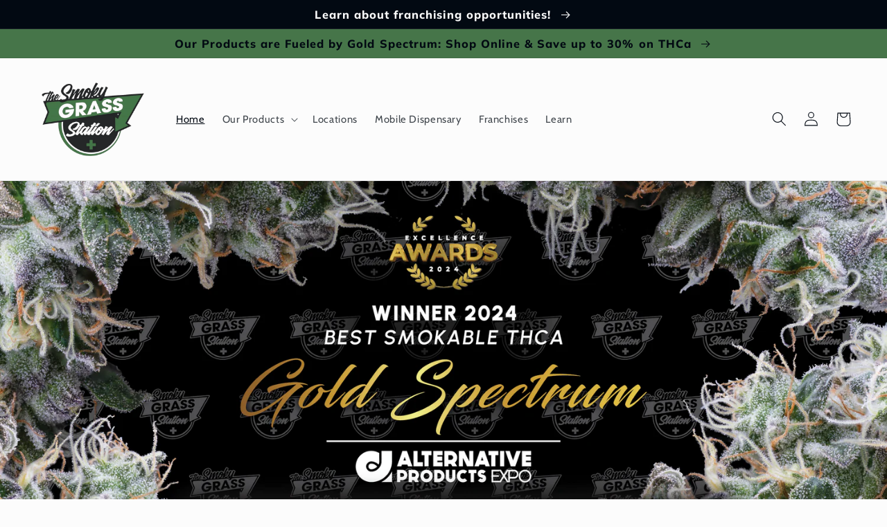

--- FILE ---
content_type: text/html; charset=utf-8
request_url: https://smokygrassstation.com/
body_size: 22776
content:
<!doctype html>
<html class="no-js" lang="en">
  <head>
  <!-- Google tag (gtag.js) -->
<script async src="https://www.googletagmanager.com/gtag/js?id=G-B4JWE30Z5L"></script>
<script>
  window.dataLayer = window.dataLayer || [];
  function gtag(){dataLayer.push(arguments);}
  gtag('js', new Date());

  gtag('config', 'G-B4JWE30Z5L');
</script>
  
    <meta charset="utf-8">
    <meta http-equiv="X-UA-Compatible" content="IE=edge">
    <meta name="viewport" content="width=device-width,initial-scale=1">
    <meta name="theme-color" content="">
    <link rel="canonical" href="https://smokygrassstation.com/">
    <link rel="preconnect" href="https://cdn.shopify.com" crossorigin><link rel="icon" type="image/png" href="//smokygrassstation.com/cdn/shop/files/Smoky_Grass_Station_logo_white_outlinepng.png?crop=center&height=32&v=1705437564&width=32"><link rel="preconnect" href="https://fonts.shopifycdn.com" crossorigin><title>
      Smoky Grass Station
</title>

    
      <meta name="description" content="The Best Legal Dispensaries in the Southeast! Multiple locations that provide the cleanest, most reliable cannabinoids to enhance your well-being and lifestyle.">
    

    

<meta property="og:site_name" content="Smoky Grass Station">
<meta property="og:url" content="https://smokygrassstation.com/">
<meta property="og:title" content="Smoky Grass Station">
<meta property="og:type" content="website">
<meta property="og:description" content="The Best Legal Dispensaries in the Southeast! Multiple locations that provide the cleanest, most reliable cannabinoids to enhance your well-being and lifestyle."><meta property="og:image" content="http://smokygrassstation.com/cdn/shop/files/sgs_aee431f7-3423-4dca-8164-291fb15ad2ad.png?v=1684799677">
  <meta property="og:image:secure_url" content="https://smokygrassstation.com/cdn/shop/files/sgs_aee431f7-3423-4dca-8164-291fb15ad2ad.png?v=1684799677">
  <meta property="og:image:width" content="875">
  <meta property="og:image:height" content="875"><meta name="twitter:card" content="summary_large_image">
<meta name="twitter:title" content="Smoky Grass Station">
<meta name="twitter:description" content="The Best Legal Dispensaries in the Southeast! Multiple locations that provide the cleanest, most reliable cannabinoids to enhance your well-being and lifestyle.">


    <script src="//smokygrassstation.com/cdn/shop/t/2/assets/global.js?v=149496944046504657681670875754" defer="defer"></script>
    <script>window.performance && window.performance.mark && window.performance.mark('shopify.content_for_header.start');</script><meta id="shopify-digital-wallet" name="shopify-digital-wallet" content="/69518557496/digital_wallets/dialog">
<script async="async" src="/checkouts/internal/preloads.js?locale=en-US"></script>
<script id="shopify-features" type="application/json">{"accessToken":"161a7cb92aaf100fb2e30906e006d38a","betas":["rich-media-storefront-analytics"],"domain":"smokygrassstation.com","predictiveSearch":true,"shopId":69518557496,"locale":"en"}</script>
<script>var Shopify = Shopify || {};
Shopify.shop = "smoky-grass-station.myshopify.com";
Shopify.locale = "en";
Shopify.currency = {"active":"USD","rate":"1.0"};
Shopify.country = "US";
Shopify.theme = {"name":"Taste","id":139852480824,"schema_name":"Taste","schema_version":"4.0.1","theme_store_id":1434,"role":"main"};
Shopify.theme.handle = "null";
Shopify.theme.style = {"id":null,"handle":null};
Shopify.cdnHost = "smokygrassstation.com/cdn";
Shopify.routes = Shopify.routes || {};
Shopify.routes.root = "/";</script>
<script type="module">!function(o){(o.Shopify=o.Shopify||{}).modules=!0}(window);</script>
<script>!function(o){function n(){var o=[];function n(){o.push(Array.prototype.slice.apply(arguments))}return n.q=o,n}var t=o.Shopify=o.Shopify||{};t.loadFeatures=n(),t.autoloadFeatures=n()}(window);</script>
<script id="shop-js-analytics" type="application/json">{"pageType":"index"}</script>
<script defer="defer" async type="module" src="//smokygrassstation.com/cdn/shopifycloud/shop-js/modules/v2/client.init-shop-cart-sync_IZsNAliE.en.esm.js"></script>
<script defer="defer" async type="module" src="//smokygrassstation.com/cdn/shopifycloud/shop-js/modules/v2/chunk.common_0OUaOowp.esm.js"></script>
<script type="module">
  await import("//smokygrassstation.com/cdn/shopifycloud/shop-js/modules/v2/client.init-shop-cart-sync_IZsNAliE.en.esm.js");
await import("//smokygrassstation.com/cdn/shopifycloud/shop-js/modules/v2/chunk.common_0OUaOowp.esm.js");

  window.Shopify.SignInWithShop?.initShopCartSync?.({"fedCMEnabled":true,"windoidEnabled":true});

</script>
<script>(function() {
  var isLoaded = false;
  function asyncLoad() {
    if (isLoaded) return;
    isLoaded = true;
    var urls = ["https:\/\/av-northern-apps.com\/js\/agecheckerplus_mG35tH2eGxRu7PQW.js?shop=smoky-grass-station.myshopify.com","https:\/\/cdn.nfcube.com\/instafeed-df2ba5d96eda743870190a446609023a.js?shop=smoky-grass-station.myshopify.com","https:\/\/inffuse.eventscalendar.co\/plugins\/shopify\/loader.js?app=calendar\u0026shop=smoky-grass-station.myshopify.com\u0026shop=smoky-grass-station.myshopify.com"];
    for (var i = 0; i < urls.length; i++) {
      var s = document.createElement('script');
      s.type = 'text/javascript';
      s.async = true;
      s.src = urls[i];
      var x = document.getElementsByTagName('script')[0];
      x.parentNode.insertBefore(s, x);
    }
  };
  if(window.attachEvent) {
    window.attachEvent('onload', asyncLoad);
  } else {
    window.addEventListener('load', asyncLoad, false);
  }
})();</script>
<script id="__st">var __st={"a":69518557496,"offset":-21600,"reqid":"3dfcdddc-268e-4ca6-b57d-4a3fefde91c4-1768369967","pageurl":"smokygrassstation.com\/","u":"4bbda9450065","p":"home"};</script>
<script>window.ShopifyPaypalV4VisibilityTracking = true;</script>
<script id="captcha-bootstrap">!function(){'use strict';const t='contact',e='account',n='new_comment',o=[[t,t],['blogs',n],['comments',n],[t,'customer']],c=[[e,'customer_login'],[e,'guest_login'],[e,'recover_customer_password'],[e,'create_customer']],r=t=>t.map((([t,e])=>`form[action*='/${t}']:not([data-nocaptcha='true']) input[name='form_type'][value='${e}']`)).join(','),a=t=>()=>t?[...document.querySelectorAll(t)].map((t=>t.form)):[];function s(){const t=[...o],e=r(t);return a(e)}const i='password',u='form_key',d=['recaptcha-v3-token','g-recaptcha-response','h-captcha-response',i],f=()=>{try{return window.sessionStorage}catch{return}},m='__shopify_v',_=t=>t.elements[u];function p(t,e,n=!1){try{const o=window.sessionStorage,c=JSON.parse(o.getItem(e)),{data:r}=function(t){const{data:e,action:n}=t;return t[m]||n?{data:e,action:n}:{data:t,action:n}}(c);for(const[e,n]of Object.entries(r))t.elements[e]&&(t.elements[e].value=n);n&&o.removeItem(e)}catch(o){console.error('form repopulation failed',{error:o})}}const l='form_type',E='cptcha';function T(t){t.dataset[E]=!0}const w=window,h=w.document,L='Shopify',v='ce_forms',y='captcha';let A=!1;((t,e)=>{const n=(g='f06e6c50-85a8-45c8-87d0-21a2b65856fe',I='https://cdn.shopify.com/shopifycloud/storefront-forms-hcaptcha/ce_storefront_forms_captcha_hcaptcha.v1.5.2.iife.js',D={infoText:'Protected by hCaptcha',privacyText:'Privacy',termsText:'Terms'},(t,e,n)=>{const o=w[L][v],c=o.bindForm;if(c)return c(t,g,e,D).then(n);var r;o.q.push([[t,g,e,D],n]),r=I,A||(h.body.append(Object.assign(h.createElement('script'),{id:'captcha-provider',async:!0,src:r})),A=!0)});var g,I,D;w[L]=w[L]||{},w[L][v]=w[L][v]||{},w[L][v].q=[],w[L][y]=w[L][y]||{},w[L][y].protect=function(t,e){n(t,void 0,e),T(t)},Object.freeze(w[L][y]),function(t,e,n,w,h,L){const[v,y,A,g]=function(t,e,n){const i=e?o:[],u=t?c:[],d=[...i,...u],f=r(d),m=r(i),_=r(d.filter((([t,e])=>n.includes(e))));return[a(f),a(m),a(_),s()]}(w,h,L),I=t=>{const e=t.target;return e instanceof HTMLFormElement?e:e&&e.form},D=t=>v().includes(t);t.addEventListener('submit',(t=>{const e=I(t);if(!e)return;const n=D(e)&&!e.dataset.hcaptchaBound&&!e.dataset.recaptchaBound,o=_(e),c=g().includes(e)&&(!o||!o.value);(n||c)&&t.preventDefault(),c&&!n&&(function(t){try{if(!f())return;!function(t){const e=f();if(!e)return;const n=_(t);if(!n)return;const o=n.value;o&&e.removeItem(o)}(t);const e=Array.from(Array(32),(()=>Math.random().toString(36)[2])).join('');!function(t,e){_(t)||t.append(Object.assign(document.createElement('input'),{type:'hidden',name:u})),t.elements[u].value=e}(t,e),function(t,e){const n=f();if(!n)return;const o=[...t.querySelectorAll(`input[type='${i}']`)].map((({name:t})=>t)),c=[...d,...o],r={};for(const[a,s]of new FormData(t).entries())c.includes(a)||(r[a]=s);n.setItem(e,JSON.stringify({[m]:1,action:t.action,data:r}))}(t,e)}catch(e){console.error('failed to persist form',e)}}(e),e.submit())}));const S=(t,e)=>{t&&!t.dataset[E]&&(n(t,e.some((e=>e===t))),T(t))};for(const o of['focusin','change'])t.addEventListener(o,(t=>{const e=I(t);D(e)&&S(e,y())}));const B=e.get('form_key'),M=e.get(l),P=B&&M;t.addEventListener('DOMContentLoaded',(()=>{const t=y();if(P)for(const e of t)e.elements[l].value===M&&p(e,B);[...new Set([...A(),...v().filter((t=>'true'===t.dataset.shopifyCaptcha))])].forEach((e=>S(e,t)))}))}(h,new URLSearchParams(w.location.search),n,t,e,['guest_login'])})(!0,!0)}();</script>
<script integrity="sha256-4kQ18oKyAcykRKYeNunJcIwy7WH5gtpwJnB7kiuLZ1E=" data-source-attribution="shopify.loadfeatures" defer="defer" src="//smokygrassstation.com/cdn/shopifycloud/storefront/assets/storefront/load_feature-a0a9edcb.js" crossorigin="anonymous"></script>
<script data-source-attribution="shopify.dynamic_checkout.dynamic.init">var Shopify=Shopify||{};Shopify.PaymentButton=Shopify.PaymentButton||{isStorefrontPortableWallets:!0,init:function(){window.Shopify.PaymentButton.init=function(){};var t=document.createElement("script");t.src="https://smokygrassstation.com/cdn/shopifycloud/portable-wallets/latest/portable-wallets.en.js",t.type="module",document.head.appendChild(t)}};
</script>
<script data-source-attribution="shopify.dynamic_checkout.buyer_consent">
  function portableWalletsHideBuyerConsent(e){var t=document.getElementById("shopify-buyer-consent"),n=document.getElementById("shopify-subscription-policy-button");t&&n&&(t.classList.add("hidden"),t.setAttribute("aria-hidden","true"),n.removeEventListener("click",e))}function portableWalletsShowBuyerConsent(e){var t=document.getElementById("shopify-buyer-consent"),n=document.getElementById("shopify-subscription-policy-button");t&&n&&(t.classList.remove("hidden"),t.removeAttribute("aria-hidden"),n.addEventListener("click",e))}window.Shopify?.PaymentButton&&(window.Shopify.PaymentButton.hideBuyerConsent=portableWalletsHideBuyerConsent,window.Shopify.PaymentButton.showBuyerConsent=portableWalletsShowBuyerConsent);
</script>
<script data-source-attribution="shopify.dynamic_checkout.cart.bootstrap">document.addEventListener("DOMContentLoaded",(function(){function t(){return document.querySelector("shopify-accelerated-checkout-cart, shopify-accelerated-checkout")}if(t())Shopify.PaymentButton.init();else{new MutationObserver((function(e,n){t()&&(Shopify.PaymentButton.init(),n.disconnect())})).observe(document.body,{childList:!0,subtree:!0})}}));
</script>
<script id="sections-script" data-sections="header,footer" defer="defer" src="//smokygrassstation.com/cdn/shop/t/2/compiled_assets/scripts.js?681"></script>
<script>window.performance && window.performance.mark && window.performance.mark('shopify.content_for_header.end');</script>


    <style data-shopify>
      @font-face {
  font-family: Cabin;
  font-weight: 400;
  font-style: normal;
  font-display: swap;
  src: url("//smokygrassstation.com/cdn/fonts/cabin/cabin_n4.cefc6494a78f87584a6f312fea532919154f66fe.woff2") format("woff2"),
       url("//smokygrassstation.com/cdn/fonts/cabin/cabin_n4.8c16611b00f59d27f4b27ce4328dfe514ce77517.woff") format("woff");
}

      @font-face {
  font-family: Cabin;
  font-weight: 700;
  font-style: normal;
  font-display: swap;
  src: url("//smokygrassstation.com/cdn/fonts/cabin/cabin_n7.255204a342bfdbc9ae2017bd4e6a90f8dbb2f561.woff2") format("woff2"),
       url("//smokygrassstation.com/cdn/fonts/cabin/cabin_n7.e2afa22a0d0f4b64da3569c990897429d40ff5c0.woff") format("woff");
}

      @font-face {
  font-family: Cabin;
  font-weight: 400;
  font-style: italic;
  font-display: swap;
  src: url("//smokygrassstation.com/cdn/fonts/cabin/cabin_i4.d89c1b32b09ecbc46c12781fcf7b2085f17c0be9.woff2") format("woff2"),
       url("//smokygrassstation.com/cdn/fonts/cabin/cabin_i4.0a521b11d0b69adfc41e22a263eec7c02aecfe99.woff") format("woff");
}

      @font-face {
  font-family: Cabin;
  font-weight: 700;
  font-style: italic;
  font-display: swap;
  src: url("//smokygrassstation.com/cdn/fonts/cabin/cabin_i7.ef2404c08a493e7ccbc92d8c39adf683f40e1fb5.woff2") format("woff2"),
       url("//smokygrassstation.com/cdn/fonts/cabin/cabin_i7.480421791818000fc8a5d4134822321b5d7964f8.woff") format("woff");
}

      @font-face {
  font-family: Muli;
  font-weight: 800;
  font-style: normal;
  font-display: swap;
  src: url("//smokygrassstation.com/cdn/fonts/muli/muli_n8.0235752f433990abe1f2c7555d19b86ae6eb8a1c.woff2") format("woff2"),
       url("//smokygrassstation.com/cdn/fonts/muli/muli_n8.ddbd0eed949d5df233e7d3883337932038a076a6.woff") format("woff");
}


      :root {
        --font-body-family: Cabin, sans-serif;
        --font-body-style: normal;
        --font-body-weight: 400;
        --font-body-weight-bold: 700;

        --font-heading-family: Muli, sans-serif;
        --font-heading-style: normal;
        --font-heading-weight: 800;

        --font-body-scale: 1.05;
        --font-heading-scale: 1.1904761904761905;

        --color-base-text: 2, 9, 18;
        --color-shadow: 2, 9, 18;
        --color-base-background-1: 252, 252, 252;
        --color-base-background-2: 70, 117, 73;
        --color-base-solid-button-labels: 252, 252, 252;
        --color-base-outline-button-labels: 2, 9, 18;
        --color-base-accent-1: 2, 9, 18;
        --color-base-accent-2: 2, 9, 18;
        --payment-terms-background-color: #fcfcfc;

        --gradient-base-background-1: #fcfcfc;
        --gradient-base-background-2: #467549;
        --gradient-base-accent-1: #020912;
        --gradient-base-accent-2: linear-gradient(180deg, rgba(54, 186, 37, 1), rgba(87, 115, 106, 1) 50%, rgba(128, 144, 155, 1) 100%);

        --media-padding: px;
        --media-border-opacity: 1.0;
        --media-border-width: 2px;
        --media-radius: 0px;
        --media-shadow-opacity: 0.0;
        --media-shadow-horizontal-offset: 0px;
        --media-shadow-vertical-offset: 0px;
        --media-shadow-blur-radius: 0px;
        --media-shadow-visible: 0;

        --page-width: 140rem;
        --page-width-margin: 0rem;

        --product-card-image-padding: 0.0rem;
        --product-card-corner-radius: 0.0rem;
        --product-card-text-alignment: center;
        --product-card-border-width: 0.0rem;
        --product-card-border-opacity: 0.1;
        --product-card-shadow-opacity: 0.1;
        --product-card-shadow-visible: 1;
        --product-card-shadow-horizontal-offset: 0.0rem;
        --product-card-shadow-vertical-offset: 0.0rem;
        --product-card-shadow-blur-radius: 0.0rem;

        --collection-card-image-padding: 0.0rem;
        --collection-card-corner-radius: 0.0rem;
        --collection-card-text-alignment: center;
        --collection-card-border-width: 0.0rem;
        --collection-card-border-opacity: 0.1;
        --collection-card-shadow-opacity: 0.1;
        --collection-card-shadow-visible: 1;
        --collection-card-shadow-horizontal-offset: 0.0rem;
        --collection-card-shadow-vertical-offset: 0.0rem;
        --collection-card-shadow-blur-radius: 0.0rem;

        --blog-card-image-padding: 0.0rem;
        --blog-card-corner-radius: 0.0rem;
        --blog-card-text-alignment: center;
        --blog-card-border-width: 0.0rem;
        --blog-card-border-opacity: 0.1;
        --blog-card-shadow-opacity: 0.1;
        --blog-card-shadow-visible: 1;
        --blog-card-shadow-horizontal-offset: 0.0rem;
        --blog-card-shadow-vertical-offset: 0.0rem;
        --blog-card-shadow-blur-radius: 0.0rem;

        --badge-corner-radius: 4.0rem;

        --popup-border-width: 2px;
        --popup-border-opacity: 1.0;
        --popup-corner-radius: 0px;
        --popup-shadow-opacity: 0.0;
        --popup-shadow-horizontal-offset: 0px;
        --popup-shadow-vertical-offset: 0px;
        --popup-shadow-blur-radius: 0px;

        --drawer-border-width: 2px;
        --drawer-border-opacity: 1.0;
        --drawer-shadow-opacity: 0.0;
        --drawer-shadow-horizontal-offset: 0px;
        --drawer-shadow-vertical-offset: 0px;
        --drawer-shadow-blur-radius: 0px;

        --spacing-sections-desktop: 0px;
        --spacing-sections-mobile: 0px;

        --grid-desktop-vertical-spacing: 24px;
        --grid-desktop-horizontal-spacing: 24px;
        --grid-mobile-vertical-spacing: 12px;
        --grid-mobile-horizontal-spacing: 12px;

        --text-boxes-border-opacity: 1.0;
        --text-boxes-border-width: 0px;
        --text-boxes-radius: 0px;
        --text-boxes-shadow-opacity: 0.0;
        --text-boxes-shadow-visible: 0;
        --text-boxes-shadow-horizontal-offset: 0px;
        --text-boxes-shadow-vertical-offset: 0px;
        --text-boxes-shadow-blur-radius: 0px;

        --buttons-radius: 0px;
        --buttons-radius-outset: 0px;
        --buttons-border-width: 1px;
        --buttons-border-opacity: 1.0;
        --buttons-shadow-opacity: 0.0;
        --buttons-shadow-visible: 0;
        --buttons-shadow-horizontal-offset: 0px;
        --buttons-shadow-vertical-offset: 0px;
        --buttons-shadow-blur-radius: 0px;
        --buttons-border-offset: 0px;

        --inputs-radius: 0px;
        --inputs-border-width: 1px;
        --inputs-border-opacity: 0.55;
        --inputs-shadow-opacity: 0.0;
        --inputs-shadow-horizontal-offset: 0px;
        --inputs-margin-offset: 0px;
        --inputs-shadow-vertical-offset: 0px;
        --inputs-shadow-blur-radius: 0px;
        --inputs-radius-outset: 0px;

        --variant-pills-radius: 40px;
        --variant-pills-border-width: 1px;
        --variant-pills-border-opacity: 0.55;
        --variant-pills-shadow-opacity: 0.0;
        --variant-pills-shadow-horizontal-offset: 0px;
        --variant-pills-shadow-vertical-offset: 0px;
        --variant-pills-shadow-blur-radius: 0px;
      }

      *,
      *::before,
      *::after {
        box-sizing: inherit;
      }

      html {
        box-sizing: border-box;
        font-size: calc(var(--font-body-scale) * 62.5%);
        height: 100%;
      }

      body {
        display: grid;
        grid-template-rows: auto auto 1fr auto;
        grid-template-columns: 100%;
        min-height: 100%;
        margin: 0;
        font-size: 1.5rem;
        letter-spacing: 0.06rem;
        line-height: calc(1 + 0.8 / var(--font-body-scale));
        font-family: var(--font-body-family);
        font-style: var(--font-body-style);
        font-weight: var(--font-body-weight);
      }

      @media screen and (min-width: 750px) {
        body {
          font-size: 1.6rem;
        }
      }
    </style>

    <link href="//smokygrassstation.com/cdn/shop/t/2/assets/base.css?v=88290808517547527771670875755" rel="stylesheet" type="text/css" media="all" />
<link rel="preload" as="font" href="//smokygrassstation.com/cdn/fonts/cabin/cabin_n4.cefc6494a78f87584a6f312fea532919154f66fe.woff2" type="font/woff2" crossorigin><link rel="preload" as="font" href="//smokygrassstation.com/cdn/fonts/muli/muli_n8.0235752f433990abe1f2c7555d19b86ae6eb8a1c.woff2" type="font/woff2" crossorigin><script>document.documentElement.className = document.documentElement.className.replace('no-js', 'js');
    if (Shopify.designMode) {
      document.documentElement.classList.add('shopify-design-mode');
    }
    </script>
  
















































































<!-- BEGIN app block: shopify://apps/pagefly-page-builder/blocks/app-embed/83e179f7-59a0-4589-8c66-c0dddf959200 -->

<!-- BEGIN app snippet: pagefly-cro-ab-testing-main -->







<script>
  ;(function () {
    const url = new URL(window.location)
    const viewParam = url.searchParams.get('view')
    if (viewParam && viewParam.includes('variant-pf-')) {
      url.searchParams.set('pf_v', viewParam)
      url.searchParams.delete('view')
      window.history.replaceState({}, '', url)
    }
  })()
</script>



<script type='module'>
  
  window.PAGEFLY_CRO = window.PAGEFLY_CRO || {}

  window.PAGEFLY_CRO['data_debug'] = {
    original_template_suffix: "home",
    allow_ab_test: false,
    ab_test_start_time: 0,
    ab_test_end_time: 0,
    today_date_time: 1768369967000,
  }
  window.PAGEFLY_CRO['GA4'] = { enabled: false}
</script>

<!-- END app snippet -->








  <script src='https://cdn.shopify.com/extensions/019bb4f9-aed6-78a3-be91-e9d44663e6bf/pagefly-page-builder-215/assets/pagefly-helper.js' defer='defer'></script>

  <script src='https://cdn.shopify.com/extensions/019bb4f9-aed6-78a3-be91-e9d44663e6bf/pagefly-page-builder-215/assets/pagefly-general-helper.js' defer='defer'></script>

  <script src='https://cdn.shopify.com/extensions/019bb4f9-aed6-78a3-be91-e9d44663e6bf/pagefly-page-builder-215/assets/pagefly-snap-slider.js' defer='defer'></script>

  <script src='https://cdn.shopify.com/extensions/019bb4f9-aed6-78a3-be91-e9d44663e6bf/pagefly-page-builder-215/assets/pagefly-slideshow-v3.js' defer='defer'></script>

  <script src='https://cdn.shopify.com/extensions/019bb4f9-aed6-78a3-be91-e9d44663e6bf/pagefly-page-builder-215/assets/pagefly-slideshow-v4.js' defer='defer'></script>

  <script src='https://cdn.shopify.com/extensions/019bb4f9-aed6-78a3-be91-e9d44663e6bf/pagefly-page-builder-215/assets/pagefly-glider.js' defer='defer'></script>

  <script src='https://cdn.shopify.com/extensions/019bb4f9-aed6-78a3-be91-e9d44663e6bf/pagefly-page-builder-215/assets/pagefly-slideshow-v1-v2.js' defer='defer'></script>

  <script src='https://cdn.shopify.com/extensions/019bb4f9-aed6-78a3-be91-e9d44663e6bf/pagefly-page-builder-215/assets/pagefly-product-media.js' defer='defer'></script>

  <script src='https://cdn.shopify.com/extensions/019bb4f9-aed6-78a3-be91-e9d44663e6bf/pagefly-page-builder-215/assets/pagefly-product.js' defer='defer'></script>


<script id='pagefly-helper-data' type='application/json'>
  {
    "page_optimization": {
      "assets_prefetching": false
    },
    "elements_asset_mapper": {
      "Accordion": "https://cdn.shopify.com/extensions/019bb4f9-aed6-78a3-be91-e9d44663e6bf/pagefly-page-builder-215/assets/pagefly-accordion.js",
      "Accordion3": "https://cdn.shopify.com/extensions/019bb4f9-aed6-78a3-be91-e9d44663e6bf/pagefly-page-builder-215/assets/pagefly-accordion3.js",
      "CountDown": "https://cdn.shopify.com/extensions/019bb4f9-aed6-78a3-be91-e9d44663e6bf/pagefly-page-builder-215/assets/pagefly-countdown.js",
      "GMap1": "https://cdn.shopify.com/extensions/019bb4f9-aed6-78a3-be91-e9d44663e6bf/pagefly-page-builder-215/assets/pagefly-gmap.js",
      "GMap2": "https://cdn.shopify.com/extensions/019bb4f9-aed6-78a3-be91-e9d44663e6bf/pagefly-page-builder-215/assets/pagefly-gmap.js",
      "GMapBasicV2": "https://cdn.shopify.com/extensions/019bb4f9-aed6-78a3-be91-e9d44663e6bf/pagefly-page-builder-215/assets/pagefly-gmap.js",
      "GMapAdvancedV2": "https://cdn.shopify.com/extensions/019bb4f9-aed6-78a3-be91-e9d44663e6bf/pagefly-page-builder-215/assets/pagefly-gmap.js",
      "HTML.Video": "https://cdn.shopify.com/extensions/019bb4f9-aed6-78a3-be91-e9d44663e6bf/pagefly-page-builder-215/assets/pagefly-htmlvideo.js",
      "HTML.Video2": "https://cdn.shopify.com/extensions/019bb4f9-aed6-78a3-be91-e9d44663e6bf/pagefly-page-builder-215/assets/pagefly-htmlvideo2.js",
      "HTML.Video3": "https://cdn.shopify.com/extensions/019bb4f9-aed6-78a3-be91-e9d44663e6bf/pagefly-page-builder-215/assets/pagefly-htmlvideo2.js",
      "BackgroundVideo": "https://cdn.shopify.com/extensions/019bb4f9-aed6-78a3-be91-e9d44663e6bf/pagefly-page-builder-215/assets/pagefly-htmlvideo2.js",
      "Instagram": "https://cdn.shopify.com/extensions/019bb4f9-aed6-78a3-be91-e9d44663e6bf/pagefly-page-builder-215/assets/pagefly-instagram.js",
      "Instagram2": "https://cdn.shopify.com/extensions/019bb4f9-aed6-78a3-be91-e9d44663e6bf/pagefly-page-builder-215/assets/pagefly-instagram.js",
      "Insta3": "https://cdn.shopify.com/extensions/019bb4f9-aed6-78a3-be91-e9d44663e6bf/pagefly-page-builder-215/assets/pagefly-instagram3.js",
      "Tabs": "https://cdn.shopify.com/extensions/019bb4f9-aed6-78a3-be91-e9d44663e6bf/pagefly-page-builder-215/assets/pagefly-tab.js",
      "Tabs3": "https://cdn.shopify.com/extensions/019bb4f9-aed6-78a3-be91-e9d44663e6bf/pagefly-page-builder-215/assets/pagefly-tab3.js",
      "ProductBox": "https://cdn.shopify.com/extensions/019bb4f9-aed6-78a3-be91-e9d44663e6bf/pagefly-page-builder-215/assets/pagefly-cart.js",
      "FBPageBox2": "https://cdn.shopify.com/extensions/019bb4f9-aed6-78a3-be91-e9d44663e6bf/pagefly-page-builder-215/assets/pagefly-facebook.js",
      "FBLikeButton2": "https://cdn.shopify.com/extensions/019bb4f9-aed6-78a3-be91-e9d44663e6bf/pagefly-page-builder-215/assets/pagefly-facebook.js",
      "TwitterFeed2": "https://cdn.shopify.com/extensions/019bb4f9-aed6-78a3-be91-e9d44663e6bf/pagefly-page-builder-215/assets/pagefly-twitter.js",
      "Paragraph4": "https://cdn.shopify.com/extensions/019bb4f9-aed6-78a3-be91-e9d44663e6bf/pagefly-page-builder-215/assets/pagefly-paragraph4.js",

      "AliReviews": "https://cdn.shopify.com/extensions/019bb4f9-aed6-78a3-be91-e9d44663e6bf/pagefly-page-builder-215/assets/pagefly-3rd-elements.js",
      "BackInStock": "https://cdn.shopify.com/extensions/019bb4f9-aed6-78a3-be91-e9d44663e6bf/pagefly-page-builder-215/assets/pagefly-3rd-elements.js",
      "GloboBackInStock": "https://cdn.shopify.com/extensions/019bb4f9-aed6-78a3-be91-e9d44663e6bf/pagefly-page-builder-215/assets/pagefly-3rd-elements.js",
      "GrowaveWishlist": "https://cdn.shopify.com/extensions/019bb4f9-aed6-78a3-be91-e9d44663e6bf/pagefly-page-builder-215/assets/pagefly-3rd-elements.js",
      "InfiniteOptionsShopPad": "https://cdn.shopify.com/extensions/019bb4f9-aed6-78a3-be91-e9d44663e6bf/pagefly-page-builder-215/assets/pagefly-3rd-elements.js",
      "InkybayProductPersonalizer": "https://cdn.shopify.com/extensions/019bb4f9-aed6-78a3-be91-e9d44663e6bf/pagefly-page-builder-215/assets/pagefly-3rd-elements.js",
      "LimeSpot": "https://cdn.shopify.com/extensions/019bb4f9-aed6-78a3-be91-e9d44663e6bf/pagefly-page-builder-215/assets/pagefly-3rd-elements.js",
      "Loox": "https://cdn.shopify.com/extensions/019bb4f9-aed6-78a3-be91-e9d44663e6bf/pagefly-page-builder-215/assets/pagefly-3rd-elements.js",
      "Opinew": "https://cdn.shopify.com/extensions/019bb4f9-aed6-78a3-be91-e9d44663e6bf/pagefly-page-builder-215/assets/pagefly-3rd-elements.js",
      "Powr": "https://cdn.shopify.com/extensions/019bb4f9-aed6-78a3-be91-e9d44663e6bf/pagefly-page-builder-215/assets/pagefly-3rd-elements.js",
      "ProductReviews": "https://cdn.shopify.com/extensions/019bb4f9-aed6-78a3-be91-e9d44663e6bf/pagefly-page-builder-215/assets/pagefly-3rd-elements.js",
      "PushOwl": "https://cdn.shopify.com/extensions/019bb4f9-aed6-78a3-be91-e9d44663e6bf/pagefly-page-builder-215/assets/pagefly-3rd-elements.js",
      "ReCharge": "https://cdn.shopify.com/extensions/019bb4f9-aed6-78a3-be91-e9d44663e6bf/pagefly-page-builder-215/assets/pagefly-3rd-elements.js",
      "Rivyo": "https://cdn.shopify.com/extensions/019bb4f9-aed6-78a3-be91-e9d44663e6bf/pagefly-page-builder-215/assets/pagefly-3rd-elements.js",
      "TrackingMore": "https://cdn.shopify.com/extensions/019bb4f9-aed6-78a3-be91-e9d44663e6bf/pagefly-page-builder-215/assets/pagefly-3rd-elements.js",
      "Vitals": "https://cdn.shopify.com/extensions/019bb4f9-aed6-78a3-be91-e9d44663e6bf/pagefly-page-builder-215/assets/pagefly-3rd-elements.js",
      "Wiser": "https://cdn.shopify.com/extensions/019bb4f9-aed6-78a3-be91-e9d44663e6bf/pagefly-page-builder-215/assets/pagefly-3rd-elements.js"
    },
    "custom_elements_mapper": {
      "pf-click-action-element": "https://cdn.shopify.com/extensions/019bb4f9-aed6-78a3-be91-e9d44663e6bf/pagefly-page-builder-215/assets/pagefly-click-action-element.js",
      "pf-dialog-element": "https://cdn.shopify.com/extensions/019bb4f9-aed6-78a3-be91-e9d44663e6bf/pagefly-page-builder-215/assets/pagefly-dialog-element.js"
    }
  }
</script>


<!-- END app block --><link href="https://monorail-edge.shopifysvc.com" rel="dns-prefetch">
<script>(function(){if ("sendBeacon" in navigator && "performance" in window) {try {var session_token_from_headers = performance.getEntriesByType('navigation')[0].serverTiming.find(x => x.name == '_s').description;} catch {var session_token_from_headers = undefined;}var session_cookie_matches = document.cookie.match(/_shopify_s=([^;]*)/);var session_token_from_cookie = session_cookie_matches && session_cookie_matches.length === 2 ? session_cookie_matches[1] : "";var session_token = session_token_from_headers || session_token_from_cookie || "";function handle_abandonment_event(e) {var entries = performance.getEntries().filter(function(entry) {return /monorail-edge.shopifysvc.com/.test(entry.name);});if (!window.abandonment_tracked && entries.length === 0) {window.abandonment_tracked = true;var currentMs = Date.now();var navigation_start = performance.timing.navigationStart;var payload = {shop_id: 69518557496,url: window.location.href,navigation_start,duration: currentMs - navigation_start,session_token,page_type: "index"};window.navigator.sendBeacon("https://monorail-edge.shopifysvc.com/v1/produce", JSON.stringify({schema_id: "online_store_buyer_site_abandonment/1.1",payload: payload,metadata: {event_created_at_ms: currentMs,event_sent_at_ms: currentMs}}));}}window.addEventListener('pagehide', handle_abandonment_event);}}());</script>
<script id="web-pixels-manager-setup">(function e(e,d,r,n,o){if(void 0===o&&(o={}),!Boolean(null===(a=null===(i=window.Shopify)||void 0===i?void 0:i.analytics)||void 0===a?void 0:a.replayQueue)){var i,a;window.Shopify=window.Shopify||{};var t=window.Shopify;t.analytics=t.analytics||{};var s=t.analytics;s.replayQueue=[],s.publish=function(e,d,r){return s.replayQueue.push([e,d,r]),!0};try{self.performance.mark("wpm:start")}catch(e){}var l=function(){var e={modern:/Edge?\/(1{2}[4-9]|1[2-9]\d|[2-9]\d{2}|\d{4,})\.\d+(\.\d+|)|Firefox\/(1{2}[4-9]|1[2-9]\d|[2-9]\d{2}|\d{4,})\.\d+(\.\d+|)|Chrom(ium|e)\/(9{2}|\d{3,})\.\d+(\.\d+|)|(Maci|X1{2}).+ Version\/(15\.\d+|(1[6-9]|[2-9]\d|\d{3,})\.\d+)([,.]\d+|)( \(\w+\)|)( Mobile\/\w+|) Safari\/|Chrome.+OPR\/(9{2}|\d{3,})\.\d+\.\d+|(CPU[ +]OS|iPhone[ +]OS|CPU[ +]iPhone|CPU IPhone OS|CPU iPad OS)[ +]+(15[._]\d+|(1[6-9]|[2-9]\d|\d{3,})[._]\d+)([._]\d+|)|Android:?[ /-](13[3-9]|1[4-9]\d|[2-9]\d{2}|\d{4,})(\.\d+|)(\.\d+|)|Android.+Firefox\/(13[5-9]|1[4-9]\d|[2-9]\d{2}|\d{4,})\.\d+(\.\d+|)|Android.+Chrom(ium|e)\/(13[3-9]|1[4-9]\d|[2-9]\d{2}|\d{4,})\.\d+(\.\d+|)|SamsungBrowser\/([2-9]\d|\d{3,})\.\d+/,legacy:/Edge?\/(1[6-9]|[2-9]\d|\d{3,})\.\d+(\.\d+|)|Firefox\/(5[4-9]|[6-9]\d|\d{3,})\.\d+(\.\d+|)|Chrom(ium|e)\/(5[1-9]|[6-9]\d|\d{3,})\.\d+(\.\d+|)([\d.]+$|.*Safari\/(?![\d.]+ Edge\/[\d.]+$))|(Maci|X1{2}).+ Version\/(10\.\d+|(1[1-9]|[2-9]\d|\d{3,})\.\d+)([,.]\d+|)( \(\w+\)|)( Mobile\/\w+|) Safari\/|Chrome.+OPR\/(3[89]|[4-9]\d|\d{3,})\.\d+\.\d+|(CPU[ +]OS|iPhone[ +]OS|CPU[ +]iPhone|CPU IPhone OS|CPU iPad OS)[ +]+(10[._]\d+|(1[1-9]|[2-9]\d|\d{3,})[._]\d+)([._]\d+|)|Android:?[ /-](13[3-9]|1[4-9]\d|[2-9]\d{2}|\d{4,})(\.\d+|)(\.\d+|)|Mobile Safari.+OPR\/([89]\d|\d{3,})\.\d+\.\d+|Android.+Firefox\/(13[5-9]|1[4-9]\d|[2-9]\d{2}|\d{4,})\.\d+(\.\d+|)|Android.+Chrom(ium|e)\/(13[3-9]|1[4-9]\d|[2-9]\d{2}|\d{4,})\.\d+(\.\d+|)|Android.+(UC? ?Browser|UCWEB|U3)[ /]?(15\.([5-9]|\d{2,})|(1[6-9]|[2-9]\d|\d{3,})\.\d+)\.\d+|SamsungBrowser\/(5\.\d+|([6-9]|\d{2,})\.\d+)|Android.+MQ{2}Browser\/(14(\.(9|\d{2,})|)|(1[5-9]|[2-9]\d|\d{3,})(\.\d+|))(\.\d+|)|K[Aa][Ii]OS\/(3\.\d+|([4-9]|\d{2,})\.\d+)(\.\d+|)/},d=e.modern,r=e.legacy,n=navigator.userAgent;return n.match(d)?"modern":n.match(r)?"legacy":"unknown"}(),u="modern"===l?"modern":"legacy",c=(null!=n?n:{modern:"",legacy:""})[u],f=function(e){return[e.baseUrl,"/wpm","/b",e.hashVersion,"modern"===e.buildTarget?"m":"l",".js"].join("")}({baseUrl:d,hashVersion:r,buildTarget:u}),m=function(e){var d=e.version,r=e.bundleTarget,n=e.surface,o=e.pageUrl,i=e.monorailEndpoint;return{emit:function(e){var a=e.status,t=e.errorMsg,s=(new Date).getTime(),l=JSON.stringify({metadata:{event_sent_at_ms:s},events:[{schema_id:"web_pixels_manager_load/3.1",payload:{version:d,bundle_target:r,page_url:o,status:a,surface:n,error_msg:t},metadata:{event_created_at_ms:s}}]});if(!i)return console&&console.warn&&console.warn("[Web Pixels Manager] No Monorail endpoint provided, skipping logging."),!1;try{return self.navigator.sendBeacon.bind(self.navigator)(i,l)}catch(e){}var u=new XMLHttpRequest;try{return u.open("POST",i,!0),u.setRequestHeader("Content-Type","text/plain"),u.send(l),!0}catch(e){return console&&console.warn&&console.warn("[Web Pixels Manager] Got an unhandled error while logging to Monorail."),!1}}}}({version:r,bundleTarget:l,surface:e.surface,pageUrl:self.location.href,monorailEndpoint:e.monorailEndpoint});try{o.browserTarget=l,function(e){var d=e.src,r=e.async,n=void 0===r||r,o=e.onload,i=e.onerror,a=e.sri,t=e.scriptDataAttributes,s=void 0===t?{}:t,l=document.createElement("script"),u=document.querySelector("head"),c=document.querySelector("body");if(l.async=n,l.src=d,a&&(l.integrity=a,l.crossOrigin="anonymous"),s)for(var f in s)if(Object.prototype.hasOwnProperty.call(s,f))try{l.dataset[f]=s[f]}catch(e){}if(o&&l.addEventListener("load",o),i&&l.addEventListener("error",i),u)u.appendChild(l);else{if(!c)throw new Error("Did not find a head or body element to append the script");c.appendChild(l)}}({src:f,async:!0,onload:function(){if(!function(){var e,d;return Boolean(null===(d=null===(e=window.Shopify)||void 0===e?void 0:e.analytics)||void 0===d?void 0:d.initialized)}()){var d=window.webPixelsManager.init(e)||void 0;if(d){var r=window.Shopify.analytics;r.replayQueue.forEach((function(e){var r=e[0],n=e[1],o=e[2];d.publishCustomEvent(r,n,o)})),r.replayQueue=[],r.publish=d.publishCustomEvent,r.visitor=d.visitor,r.initialized=!0}}},onerror:function(){return m.emit({status:"failed",errorMsg:"".concat(f," has failed to load")})},sri:function(e){var d=/^sha384-[A-Za-z0-9+/=]+$/;return"string"==typeof e&&d.test(e)}(c)?c:"",scriptDataAttributes:o}),m.emit({status:"loading"})}catch(e){m.emit({status:"failed",errorMsg:(null==e?void 0:e.message)||"Unknown error"})}}})({shopId: 69518557496,storefrontBaseUrl: "https://smokygrassstation.com",extensionsBaseUrl: "https://extensions.shopifycdn.com/cdn/shopifycloud/web-pixels-manager",monorailEndpoint: "https://monorail-edge.shopifysvc.com/unstable/produce_batch",surface: "storefront-renderer",enabledBetaFlags: ["2dca8a86","a0d5f9d2"],webPixelsConfigList: [{"id":"shopify-app-pixel","configuration":"{}","eventPayloadVersion":"v1","runtimeContext":"STRICT","scriptVersion":"0450","apiClientId":"shopify-pixel","type":"APP","privacyPurposes":["ANALYTICS","MARKETING"]},{"id":"shopify-custom-pixel","eventPayloadVersion":"v1","runtimeContext":"LAX","scriptVersion":"0450","apiClientId":"shopify-pixel","type":"CUSTOM","privacyPurposes":["ANALYTICS","MARKETING"]}],isMerchantRequest: false,initData: {"shop":{"name":"Smoky Grass Station","paymentSettings":{"currencyCode":"USD"},"myshopifyDomain":"smoky-grass-station.myshopify.com","countryCode":"US","storefrontUrl":"https:\/\/smokygrassstation.com"},"customer":null,"cart":null,"checkout":null,"productVariants":[],"purchasingCompany":null},},"https://smokygrassstation.com/cdn","7cecd0b6w90c54c6cpe92089d5m57a67346",{"modern":"","legacy":""},{"shopId":"69518557496","storefrontBaseUrl":"https:\/\/smokygrassstation.com","extensionBaseUrl":"https:\/\/extensions.shopifycdn.com\/cdn\/shopifycloud\/web-pixels-manager","surface":"storefront-renderer","enabledBetaFlags":"[\"2dca8a86\", \"a0d5f9d2\"]","isMerchantRequest":"false","hashVersion":"7cecd0b6w90c54c6cpe92089d5m57a67346","publish":"custom","events":"[[\"page_viewed\",{}]]"});</script><script>
  window.ShopifyAnalytics = window.ShopifyAnalytics || {};
  window.ShopifyAnalytics.meta = window.ShopifyAnalytics.meta || {};
  window.ShopifyAnalytics.meta.currency = 'USD';
  var meta = {"page":{"pageType":"home","requestId":"3dfcdddc-268e-4ca6-b57d-4a3fefde91c4-1768369967"}};
  for (var attr in meta) {
    window.ShopifyAnalytics.meta[attr] = meta[attr];
  }
</script>
<script class="analytics">
  (function () {
    var customDocumentWrite = function(content) {
      var jquery = null;

      if (window.jQuery) {
        jquery = window.jQuery;
      } else if (window.Checkout && window.Checkout.$) {
        jquery = window.Checkout.$;
      }

      if (jquery) {
        jquery('body').append(content);
      }
    };

    var hasLoggedConversion = function(token) {
      if (token) {
        return document.cookie.indexOf('loggedConversion=' + token) !== -1;
      }
      return false;
    }

    var setCookieIfConversion = function(token) {
      if (token) {
        var twoMonthsFromNow = new Date(Date.now());
        twoMonthsFromNow.setMonth(twoMonthsFromNow.getMonth() + 2);

        document.cookie = 'loggedConversion=' + token + '; expires=' + twoMonthsFromNow;
      }
    }

    var trekkie = window.ShopifyAnalytics.lib = window.trekkie = window.trekkie || [];
    if (trekkie.integrations) {
      return;
    }
    trekkie.methods = [
      'identify',
      'page',
      'ready',
      'track',
      'trackForm',
      'trackLink'
    ];
    trekkie.factory = function(method) {
      return function() {
        var args = Array.prototype.slice.call(arguments);
        args.unshift(method);
        trekkie.push(args);
        return trekkie;
      };
    };
    for (var i = 0; i < trekkie.methods.length; i++) {
      var key = trekkie.methods[i];
      trekkie[key] = trekkie.factory(key);
    }
    trekkie.load = function(config) {
      trekkie.config = config || {};
      trekkie.config.initialDocumentCookie = document.cookie;
      var first = document.getElementsByTagName('script')[0];
      var script = document.createElement('script');
      script.type = 'text/javascript';
      script.onerror = function(e) {
        var scriptFallback = document.createElement('script');
        scriptFallback.type = 'text/javascript';
        scriptFallback.onerror = function(error) {
                var Monorail = {
      produce: function produce(monorailDomain, schemaId, payload) {
        var currentMs = new Date().getTime();
        var event = {
          schema_id: schemaId,
          payload: payload,
          metadata: {
            event_created_at_ms: currentMs,
            event_sent_at_ms: currentMs
          }
        };
        return Monorail.sendRequest("https://" + monorailDomain + "/v1/produce", JSON.stringify(event));
      },
      sendRequest: function sendRequest(endpointUrl, payload) {
        // Try the sendBeacon API
        if (window && window.navigator && typeof window.navigator.sendBeacon === 'function' && typeof window.Blob === 'function' && !Monorail.isIos12()) {
          var blobData = new window.Blob([payload], {
            type: 'text/plain'
          });

          if (window.navigator.sendBeacon(endpointUrl, blobData)) {
            return true;
          } // sendBeacon was not successful

        } // XHR beacon

        var xhr = new XMLHttpRequest();

        try {
          xhr.open('POST', endpointUrl);
          xhr.setRequestHeader('Content-Type', 'text/plain');
          xhr.send(payload);
        } catch (e) {
          console.log(e);
        }

        return false;
      },
      isIos12: function isIos12() {
        return window.navigator.userAgent.lastIndexOf('iPhone; CPU iPhone OS 12_') !== -1 || window.navigator.userAgent.lastIndexOf('iPad; CPU OS 12_') !== -1;
      }
    };
    Monorail.produce('monorail-edge.shopifysvc.com',
      'trekkie_storefront_load_errors/1.1',
      {shop_id: 69518557496,
      theme_id: 139852480824,
      app_name: "storefront",
      context_url: window.location.href,
      source_url: "//smokygrassstation.com/cdn/s/trekkie.storefront.55c6279c31a6628627b2ba1c5ff367020da294e2.min.js"});

        };
        scriptFallback.async = true;
        scriptFallback.src = '//smokygrassstation.com/cdn/s/trekkie.storefront.55c6279c31a6628627b2ba1c5ff367020da294e2.min.js';
        first.parentNode.insertBefore(scriptFallback, first);
      };
      script.async = true;
      script.src = '//smokygrassstation.com/cdn/s/trekkie.storefront.55c6279c31a6628627b2ba1c5ff367020da294e2.min.js';
      first.parentNode.insertBefore(script, first);
    };
    trekkie.load(
      {"Trekkie":{"appName":"storefront","development":false,"defaultAttributes":{"shopId":69518557496,"isMerchantRequest":null,"themeId":139852480824,"themeCityHash":"11371669428419598754","contentLanguage":"en","currency":"USD","eventMetadataId":"4e577dec-4ae3-404b-ac53-07a6ab302ff3"},"isServerSideCookieWritingEnabled":true,"monorailRegion":"shop_domain","enabledBetaFlags":["65f19447"]},"Session Attribution":{},"S2S":{"facebookCapiEnabled":false,"source":"trekkie-storefront-renderer","apiClientId":580111}}
    );

    var loaded = false;
    trekkie.ready(function() {
      if (loaded) return;
      loaded = true;

      window.ShopifyAnalytics.lib = window.trekkie;

      var originalDocumentWrite = document.write;
      document.write = customDocumentWrite;
      try { window.ShopifyAnalytics.merchantGoogleAnalytics.call(this); } catch(error) {};
      document.write = originalDocumentWrite;

      window.ShopifyAnalytics.lib.page(null,{"pageType":"home","requestId":"3dfcdddc-268e-4ca6-b57d-4a3fefde91c4-1768369967","shopifyEmitted":true});

      var match = window.location.pathname.match(/checkouts\/(.+)\/(thank_you|post_purchase)/)
      var token = match? match[1]: undefined;
      if (!hasLoggedConversion(token)) {
        setCookieIfConversion(token);
        
      }
    });


        var eventsListenerScript = document.createElement('script');
        eventsListenerScript.async = true;
        eventsListenerScript.src = "//smokygrassstation.com/cdn/shopifycloud/storefront/assets/shop_events_listener-3da45d37.js";
        document.getElementsByTagName('head')[0].appendChild(eventsListenerScript);

})();</script>
<script
  defer
  src="https://smokygrassstation.com/cdn/shopifycloud/perf-kit/shopify-perf-kit-3.0.3.min.js"
  data-application="storefront-renderer"
  data-shop-id="69518557496"
  data-render-region="gcp-us-central1"
  data-page-type="index"
  data-theme-instance-id="139852480824"
  data-theme-name="Taste"
  data-theme-version="4.0.1"
  data-monorail-region="shop_domain"
  data-resource-timing-sampling-rate="10"
  data-shs="true"
  data-shs-beacon="true"
  data-shs-export-with-fetch="true"
  data-shs-logs-sample-rate="1"
  data-shs-beacon-endpoint="https://smokygrassstation.com/api/collect"
></script>
</head>

  <body class="gradient">




        

    

    

    
            

        
            

        
            

        
            

        
            

        
            

        
    
    

    <div id="agp__root"></div>

    <script>
        window.agecheckerVsARddsz9 = {
            fields: {
                
                    
                        disclaimer: "By entering this site you are agreeing to the Terms of Use and Privacy Policy. You must be 21+ to order from this site. We will not ship Delta-8 products to states where it is illegal.",
                    
                
                    
                        logo_image: {"width":875,"height":875,"name":"sgs.png","lastModified":1670876812377,"lastModifiedDate":"2022-12-12T20:26:52.377Z","size":361299,"type":"image\/png","url":"https:\/\/cdn.shopify.com\/s\/files\/1\/0695\/1855\/7496\/t\/2\/assets\/agecheckerVsARddsz9-logo_image.png?v=1670980327"},
                    
                
                    
                        message: "Please confirm that you are 21+",
                    
                
                    
                        modal_image: {"width":1080,"height":1080,"name":"2.png","lastModified":1670900876000,"lastModifiedDate":"2022-12-13T03:07:56.000Z","size":1300238,"type":"image\/png","url":"https:\/\/cdn.shopify.com\/s\/files\/1\/0695\/1855\/7496\/t\/2\/assets\/agecheckerVsARddsz9-modal_image.png?v=1670980416"},
                    
                
                    
                        session_unit: "hours",
                    
                
                    
                        session_value: 24,
                    
                
                    
                        type: "yesNo",
                    
                
            },
            images: {
                logo_image: '//smokygrassstation.com/cdn/shop/t/2/assets/agecheckerVsARddsz9-logo_image_300x.png?v=48017667363165393941670980327',
                modal_image: '//smokygrassstation.com/cdn/shop/t/2/assets/agecheckerVsARddsz9-modal_image_800x.png?v=87830982574840659551670980416',
                background_image: '',
                cm_logo_image: '',
                cm_modal_image: '',
                cm_background_image: '',
            },
            callbacks: {},
            cartUrl: '/cart',
            
            
        };

        window.agecheckerVsARddsz9.removeNoPeekScreen = function() {
            var el = document.getElementById('agp__noPeekScreen');
            el && el.remove();
        };

        window.agecheckerVsARddsz9.getCookie = function(name) {
            var nameEQ = name + '=';
            var ca = document.cookie.split(';');
            for (let i = 0; i < ca.length; i++) {
                let c = ca[i];
                while (c.charAt(0) === ' ') c = c.substring(1, c.length);
                if (c.indexOf(nameEQ) === 0) return c.substring(nameEQ.length, c.length);
            }
            return null;
        };

        window.agecheckerVsARddsz9.getHistory = function() {
            if (window.agecheckerVsARddsz9.fields.session_type === 'session') {
                return sessionStorage.getItem('__age_checker-history');
            }
            return window.agecheckerVsARddsz9.getCookie('__age_checker-history');
        };

        window.agecheckerVsARddsz9.isUrlMatch = function(value) {
            var currentPath = window.location.pathname;
            var currentUrlParts = window.location.href.split('?');
            var currentQueryString = currentUrlParts[1] || null;

            var ruleUrlParts = value.split('?');
            var ruleQueryString = ruleUrlParts[1] || null;
            var el = document.createElement('a');
            el.href = value;
            var rulePath = el.pathname;

            var currentPathParts = currentPath.replace(/^\/|\/$/g, '').split('/');
            var rulePathParts = rulePath.replace(/^\/|\/$/g, '').split('/');

            if (currentPathParts.length !== rulePathParts.length) {
                return false;
            }

            for (var i = 0; i < currentPathParts.length; i++) {
                if (currentPathParts[i] !== rulePathParts[i] && rulePathParts[i] !== '*') {
                    return false;
                }
            }

            return !ruleQueryString || currentQueryString === ruleQueryString;
        };

        window.agecheckerVsARddsz9.checkPageRule = function(rule) {
            var templateData = window.agecheckerVsARddsz9.templateData;
            var check;
            switch (rule.type) {
                case 'template_type':
                    check = (
                        (rule.value === 'homepage' && templateData.full === 'index')
                        || (rule.value === templateData.name)
                    );
                    break;
                case 'template':
                    check = rule.value === templateData.full;
                    break;
                case 'product':
                    check = parseInt(rule.value, 10) === parseInt(templateData.productId, 10);
                    break;
                case 'page':
                    check = parseInt(rule.value, 10) === parseInt(templateData.pageId, 10);
                    break;
                case 'article':
                    check = parseInt(rule.value, 10) === parseInt(templateData.articleId, 10);
                    break;
                case 'collection':
                    check = (
                        (parseInt(rule.value, 10) === parseInt(templateData.collectionId, 10))
                        || (rule.value === templateData.collectionHandle)
                    );
                    break;
                case 'tag':
                    check = templateData.tags && templateData.tags.indexOf(rule.value) !== -1;
                    break;
                case 'url':
                    check = window.agecheckerVsARddsz9.isUrlMatch(rule.value);
                    break;
            }

            if (rule.logic === 'not_equal') {
                check = !check;
            }

            return check;
        };

        window.agecheckerVsARddsz9.matchesPageRules = function() {
            var groups = window.agecheckerVsARddsz9.fields.groups;
            var arr1 = Object.keys(groups).map((k1) => {
                return Object.keys(groups[k1]).map(k2 => groups[k1][k2]);
            });

            return arr1.some((arr2) => arr2.every((rule) => {
                return window.agecheckerVsARddsz9.checkPageRule(rule);
            }));
        };

        window.agechecker_developer_api = {
            on: function(eventName, callback) {
                if (!window.agecheckerVsARddsz9.callbacks[eventName]) {
                    window.agecheckerVsARddsz9.callbacks[eventName] = [];
                }
                window.agecheckerVsARddsz9.callbacks[eventName].push(callback);
            },
        };
    </script>

    

        <script>
            window.agecheckerVsARddsz9.isPageMatch = false;
        </script>

    

    <script>
        if (window.location.pathname === '/age-checker-preview') {
            window.agecheckerVsARddsz9.isPageMatch = true;
        }

        if (!window.agecheckerVsARddsz9.isPageMatch) {
            window.agecheckerVsARddsz9.removeNoPeekScreen();
        }
    </script>

    



    <a class="skip-to-content-link button visually-hidden" href="#MainContent">
      Skip to content
    </a><div id="shopify-section-announcement-bar" class="shopify-section"><div class="announcement-bar color-accent-1 gradient" role="region" aria-label="Announcement" ><a href="/pages/franchises-1" class="announcement-bar__link link link--text focus-inset animate-arrow"><div class="page-width">
                <p class="announcement-bar__message center h5">
                  Learn about franchising opportunities!
<svg viewBox="0 0 14 10" fill="none" aria-hidden="true" focusable="false" role="presentation" class="icon icon-arrow" xmlns="http://www.w3.org/2000/svg">
  <path fill-rule="evenodd" clip-rule="evenodd" d="M8.537.808a.5.5 0 01.817-.162l4 4a.5.5 0 010 .708l-4 4a.5.5 0 11-.708-.708L11.793 5.5H1a.5.5 0 010-1h10.793L8.646 1.354a.5.5 0 01-.109-.546z" fill="currentColor">
</svg>

</p>
              </div></a></div><div class="announcement-bar color-background-2 gradient" role="region" aria-label="Announcement" ><a href="https://gold-spectrum.com/collections/thca" class="announcement-bar__link link link--text focus-inset animate-arrow"><div class="page-width">
                <p class="announcement-bar__message center h5">
                  Our Products are Fueled by Gold Spectrum: Shop Online &amp; Save up to 30% on THCa
<svg viewBox="0 0 14 10" fill="none" aria-hidden="true" focusable="false" role="presentation" class="icon icon-arrow" xmlns="http://www.w3.org/2000/svg">
  <path fill-rule="evenodd" clip-rule="evenodd" d="M8.537.808a.5.5 0 01.817-.162l4 4a.5.5 0 010 .708l-4 4a.5.5 0 11-.708-.708L11.793 5.5H1a.5.5 0 010-1h10.793L8.646 1.354a.5.5 0 01-.109-.546z" fill="currentColor">
</svg>

</p>
              </div></a></div>
</div>
    <div id="shopify-section-header" class="shopify-section section-header"><link rel="stylesheet" href="//smokygrassstation.com/cdn/shop/t/2/assets/component-list-menu.css?v=151968516119678728991670875754" media="print" onload="this.media='all'">
<link rel="stylesheet" href="//smokygrassstation.com/cdn/shop/t/2/assets/component-search.css?v=96455689198851321781670875753" media="print" onload="this.media='all'">
<link rel="stylesheet" href="//smokygrassstation.com/cdn/shop/t/2/assets/component-menu-drawer.css?v=182311192829367774911670875753" media="print" onload="this.media='all'">
<link rel="stylesheet" href="//smokygrassstation.com/cdn/shop/t/2/assets/component-cart-notification.css?v=183358051719344305851670875752" media="print" onload="this.media='all'">
<link rel="stylesheet" href="//smokygrassstation.com/cdn/shop/t/2/assets/component-cart-items.css?v=23917223812499722491670875755" media="print" onload="this.media='all'"><noscript><link href="//smokygrassstation.com/cdn/shop/t/2/assets/component-list-menu.css?v=151968516119678728991670875754" rel="stylesheet" type="text/css" media="all" /></noscript>
<noscript><link href="//smokygrassstation.com/cdn/shop/t/2/assets/component-search.css?v=96455689198851321781670875753" rel="stylesheet" type="text/css" media="all" /></noscript>
<noscript><link href="//smokygrassstation.com/cdn/shop/t/2/assets/component-menu-drawer.css?v=182311192829367774911670875753" rel="stylesheet" type="text/css" media="all" /></noscript>
<noscript><link href="//smokygrassstation.com/cdn/shop/t/2/assets/component-cart-notification.css?v=183358051719344305851670875752" rel="stylesheet" type="text/css" media="all" /></noscript>
<noscript><link href="//smokygrassstation.com/cdn/shop/t/2/assets/component-cart-items.css?v=23917223812499722491670875755" rel="stylesheet" type="text/css" media="all" /></noscript>

<style>
  header-drawer {
    justify-self: start;
    margin-left: -1.2rem;
  }

  .header__heading-logo {
    max-width: 160px;
  }

  @media screen and (min-width: 990px) {
    header-drawer {
      display: none;
    }
  }

  .menu-drawer-container {
    display: flex;
  }

  .list-menu {
    list-style: none;
    padding: 0;
    margin: 0;
  }

  .list-menu--inline {
    display: inline-flex;
    flex-wrap: wrap;
  }

  summary.list-menu__item {
    padding-right: 2.7rem;
  }

  .list-menu__item {
    display: flex;
    align-items: center;
    line-height: calc(1 + 0.3 / var(--font-body-scale));
  }

  .list-menu__item--link {
    text-decoration: none;
    padding-bottom: 1rem;
    padding-top: 1rem;
    line-height: calc(1 + 0.8 / var(--font-body-scale));
  }

  @media screen and (min-width: 750px) {
    .list-menu__item--link {
      padding-bottom: 0.5rem;
      padding-top: 0.5rem;
    }
  }
</style><style data-shopify>.header {
    padding-top: 0px;
    padding-bottom: 0px;
  }

  .section-header {
    margin-bottom: 0px;
  }

  @media screen and (min-width: 750px) {
    .section-header {
      margin-bottom: 0px;
    }
  }

  @media screen and (min-width: 990px) {
    .header {
      padding-top: 0px;
      padding-bottom: 0px;
    }
  }</style><script src="//smokygrassstation.com/cdn/shop/t/2/assets/details-disclosure.js?v=153497636716254413831670875755" defer="defer"></script>
<script src="//smokygrassstation.com/cdn/shop/t/2/assets/details-modal.js?v=4511761896672669691670875755" defer="defer"></script>
<script src="//smokygrassstation.com/cdn/shop/t/2/assets/cart-notification.js?v=160453272920806432391670875753" defer="defer"></script><svg xmlns="http://www.w3.org/2000/svg" class="hidden">
  <symbol id="icon-search" viewbox="0 0 18 19" fill="none">
    <path fill-rule="evenodd" clip-rule="evenodd" d="M11.03 11.68A5.784 5.784 0 112.85 3.5a5.784 5.784 0 018.18 8.18zm.26 1.12a6.78 6.78 0 11.72-.7l5.4 5.4a.5.5 0 11-.71.7l-5.41-5.4z" fill="currentColor"/>
  </symbol>

  <symbol id="icon-close" class="icon icon-close" fill="none" viewBox="0 0 18 17">
    <path d="M.865 15.978a.5.5 0 00.707.707l7.433-7.431 7.579 7.282a.501.501 0 00.846-.37.5.5 0 00-.153-.351L9.712 8.546l7.417-7.416a.5.5 0 10-.707-.708L8.991 7.853 1.413.573a.5.5 0 10-.693.72l7.563 7.268-7.418 7.417z" fill="currentColor">
  </symbol>
</svg>
<div class="header-wrapper color-background-1 gradient header-wrapper--border-bottom">
  <header class="header header--middle-left header--mobile-center page-width header--has-menu"><header-drawer data-breakpoint="tablet">
        <details id="Details-menu-drawer-container" class="menu-drawer-container">
          <summary class="header__icon header__icon--menu header__icon--summary link focus-inset" aria-label="Menu">
            <span>
              <svg xmlns="http://www.w3.org/2000/svg" aria-hidden="true" focusable="false" role="presentation" class="icon icon-hamburger" fill="none" viewBox="0 0 18 16">
  <path d="M1 .5a.5.5 0 100 1h15.71a.5.5 0 000-1H1zM.5 8a.5.5 0 01.5-.5h15.71a.5.5 0 010 1H1A.5.5 0 01.5 8zm0 7a.5.5 0 01.5-.5h15.71a.5.5 0 010 1H1a.5.5 0 01-.5-.5z" fill="currentColor">
</svg>

              <svg xmlns="http://www.w3.org/2000/svg" aria-hidden="true" focusable="false" role="presentation" class="icon icon-close" fill="none" viewBox="0 0 18 17">
  <path d="M.865 15.978a.5.5 0 00.707.707l7.433-7.431 7.579 7.282a.501.501 0 00.846-.37.5.5 0 00-.153-.351L9.712 8.546l7.417-7.416a.5.5 0 10-.707-.708L8.991 7.853 1.413.573a.5.5 0 10-.693.72l7.563 7.268-7.418 7.417z" fill="currentColor">
</svg>

            </span>
          </summary>
          <div id="menu-drawer" class="gradient menu-drawer motion-reduce" tabindex="-1">
            <div class="menu-drawer__inner-container">
              <div class="menu-drawer__navigation-container">
                <nav class="menu-drawer__navigation">
                  <ul class="menu-drawer__menu has-submenu list-menu" role="list"><li><a href="/" class="menu-drawer__menu-item list-menu__item link link--text focus-inset menu-drawer__menu-item--active" aria-current="page">
                            Home
                          </a></li><li><details id="Details-menu-drawer-menu-item-2">
                            <summary class="menu-drawer__menu-item list-menu__item link link--text focus-inset">
                              Our Products
                              <svg viewBox="0 0 14 10" fill="none" aria-hidden="true" focusable="false" role="presentation" class="icon icon-arrow" xmlns="http://www.w3.org/2000/svg">
  <path fill-rule="evenodd" clip-rule="evenodd" d="M8.537.808a.5.5 0 01.817-.162l4 4a.5.5 0 010 .708l-4 4a.5.5 0 11-.708-.708L11.793 5.5H1a.5.5 0 010-1h10.793L8.646 1.354a.5.5 0 01-.109-.546z" fill="currentColor">
</svg>

                              <svg aria-hidden="true" focusable="false" role="presentation" class="icon icon-caret" viewBox="0 0 10 6">
  <path fill-rule="evenodd" clip-rule="evenodd" d="M9.354.646a.5.5 0 00-.708 0L5 4.293 1.354.646a.5.5 0 00-.708.708l4 4a.5.5 0 00.708 0l4-4a.5.5 0 000-.708z" fill="currentColor">
</svg>

                            </summary>
                            <div id="link-our-products" class="menu-drawer__submenu has-submenu gradient motion-reduce" tabindex="-1">
                              <div class="menu-drawer__inner-submenu">
                                <button class="menu-drawer__close-button link link--text focus-inset" aria-expanded="true">
                                  <svg viewBox="0 0 14 10" fill="none" aria-hidden="true" focusable="false" role="presentation" class="icon icon-arrow" xmlns="http://www.w3.org/2000/svg">
  <path fill-rule="evenodd" clip-rule="evenodd" d="M8.537.808a.5.5 0 01.817-.162l4 4a.5.5 0 010 .708l-4 4a.5.5 0 11-.708-.708L11.793 5.5H1a.5.5 0 010-1h10.793L8.646 1.354a.5.5 0 01-.109-.546z" fill="currentColor">
</svg>

                                  Our Products
                                </button>
                                <ul class="menu-drawer__menu list-menu" role="list" tabindex="-1"><li><a href="/pages/our-products" class="menu-drawer__menu-item link link--text list-menu__item focus-inset">
                                          About Our Products
                                        </a></li><li><a href="https://gold-spectrum.com/" class="menu-drawer__menu-item link link--text list-menu__item focus-inset">
                                          Order Online from Gold Spectrum
                                        </a></li></ul>
                              </div>
                            </div>
                          </details></li><li><a href="/pages/locations-1" class="menu-drawer__menu-item list-menu__item link link--text focus-inset">
                            Locations
                          </a></li><li><a href="/pages/mobile-dispensary-1" class="menu-drawer__menu-item list-menu__item link link--text focus-inset">
                            Mobile Dispensary
                          </a></li><li><a href="/pages/franchises-1" class="menu-drawer__menu-item list-menu__item link link--text focus-inset">
                            Franchises
                          </a></li><li><a href="/blogs/news" class="menu-drawer__menu-item list-menu__item link link--text focus-inset">
                            Learn
                          </a></li></ul>
                </nav>
                <div class="menu-drawer__utility-links"><a href="https://shopify.com/69518557496/account?locale=en&region_country=US" class="menu-drawer__account link focus-inset h5">
                      <svg xmlns="http://www.w3.org/2000/svg" aria-hidden="true" focusable="false" role="presentation" class="icon icon-account" fill="none" viewBox="0 0 18 19">
  <path fill-rule="evenodd" clip-rule="evenodd" d="M6 4.5a3 3 0 116 0 3 3 0 01-6 0zm3-4a4 4 0 100 8 4 4 0 000-8zm5.58 12.15c1.12.82 1.83 2.24 1.91 4.85H1.51c.08-2.6.79-4.03 1.9-4.85C4.66 11.75 6.5 11.5 9 11.5s4.35.26 5.58 1.15zM9 10.5c-2.5 0-4.65.24-6.17 1.35C1.27 12.98.5 14.93.5 18v.5h17V18c0-3.07-.77-5.02-2.33-6.15-1.52-1.1-3.67-1.35-6.17-1.35z" fill="currentColor">
</svg>

Log in</a><ul class="list list-social list-unstyled" role="list"><li class="list-social__item">
                        <a href="https://www.instagram.com/thesmokygrassstation/" class="list-social__link link"><svg aria-hidden="true" focusable="false" role="presentation" class="icon icon-instagram" viewBox="0 0 18 18">
  <path fill="currentColor" d="M8.77 1.58c2.34 0 2.62.01 3.54.05.86.04 1.32.18 1.63.3.41.17.7.35 1.01.66.3.3.5.6.65 1 .12.32.27.78.3 1.64.05.92.06 1.2.06 3.54s-.01 2.62-.05 3.54a4.79 4.79 0 01-.3 1.63c-.17.41-.35.7-.66 1.01-.3.3-.6.5-1.01.66-.31.12-.77.26-1.63.3-.92.04-1.2.05-3.54.05s-2.62 0-3.55-.05a4.79 4.79 0 01-1.62-.3c-.42-.16-.7-.35-1.01-.66-.31-.3-.5-.6-.66-1a4.87 4.87 0 01-.3-1.64c-.04-.92-.05-1.2-.05-3.54s0-2.62.05-3.54c.04-.86.18-1.32.3-1.63.16-.41.35-.7.66-1.01.3-.3.6-.5 1-.65.32-.12.78-.27 1.63-.3.93-.05 1.2-.06 3.55-.06zm0-1.58C6.39 0 6.09.01 5.15.05c-.93.04-1.57.2-2.13.4-.57.23-1.06.54-1.55 1.02C1 1.96.7 2.45.46 3.02c-.22.56-.37 1.2-.4 2.13C0 6.1 0 6.4 0 8.77s.01 2.68.05 3.61c.04.94.2 1.57.4 2.13.23.58.54 1.07 1.02 1.56.49.48.98.78 1.55 1.01.56.22 1.2.37 2.13.4.94.05 1.24.06 3.62.06 2.39 0 2.68-.01 3.62-.05.93-.04 1.57-.2 2.13-.41a4.27 4.27 0 001.55-1.01c.49-.49.79-.98 1.01-1.56.22-.55.37-1.19.41-2.13.04-.93.05-1.23.05-3.61 0-2.39 0-2.68-.05-3.62a6.47 6.47 0 00-.4-2.13 4.27 4.27 0 00-1.02-1.55A4.35 4.35 0 0014.52.46a6.43 6.43 0 00-2.13-.41A69 69 0 008.77 0z"/>
  <path fill="currentColor" d="M8.8 4a4.5 4.5 0 100 9 4.5 4.5 0 000-9zm0 7.43a2.92 2.92 0 110-5.85 2.92 2.92 0 010 5.85zM13.43 5a1.05 1.05 0 100-2.1 1.05 1.05 0 000 2.1z">
</svg>
<span class="visually-hidden">Instagram</span>
                        </a>
                      </li></ul>
                </div>
              </div>
            </div>
          </div>
        </details>
      </header-drawer><h1 class="header__heading"><a href="/" class="header__heading-link link link--text focus-inset"><img src="//smokygrassstation.com/cdn/shop/files/sgs.png?v=1670876833" alt="Smoky Grass Station" srcset="//smokygrassstation.com/cdn/shop/files/sgs.png?v=1670876833&amp;width=50 50w, //smokygrassstation.com/cdn/shop/files/sgs.png?v=1670876833&amp;width=100 100w, //smokygrassstation.com/cdn/shop/files/sgs.png?v=1670876833&amp;width=150 150w, //smokygrassstation.com/cdn/shop/files/sgs.png?v=1670876833&amp;width=200 200w, //smokygrassstation.com/cdn/shop/files/sgs.png?v=1670876833&amp;width=250 250w, //smokygrassstation.com/cdn/shop/files/sgs.png?v=1670876833&amp;width=300 300w, //smokygrassstation.com/cdn/shop/files/sgs.png?v=1670876833&amp;width=400 400w, //smokygrassstation.com/cdn/shop/files/sgs.png?v=1670876833&amp;width=500 500w" width="160" height="160.0" class="header__heading-logo">
</a></h1><nav class="header__inline-menu">
          <ul class="list-menu list-menu--inline" role="list"><li><a href="/" class="header__menu-item list-menu__item link link--text focus-inset" aria-current="page">
                    <span class="header__active-menu-item">Home</span>
                  </a></li><li><header-menu>
                    <details id="Details-HeaderMenu-2">
                      <summary class="header__menu-item list-menu__item link focus-inset">
                        <span>Our Products</span>
                        <svg aria-hidden="true" focusable="false" role="presentation" class="icon icon-caret" viewBox="0 0 10 6">
  <path fill-rule="evenodd" clip-rule="evenodd" d="M9.354.646a.5.5 0 00-.708 0L5 4.293 1.354.646a.5.5 0 00-.708.708l4 4a.5.5 0 00.708 0l4-4a.5.5 0 000-.708z" fill="currentColor">
</svg>

                      </summary>
                      <ul id="HeaderMenu-MenuList-2" class="header__submenu list-menu list-menu--disclosure gradient caption-large motion-reduce global-settings-popup" role="list" tabindex="-1"><li><a href="/pages/our-products" class="header__menu-item list-menu__item link link--text focus-inset caption-large">
                                About Our Products
                              </a></li><li><a href="https://gold-spectrum.com/" class="header__menu-item list-menu__item link link--text focus-inset caption-large">
                                Order Online from Gold Spectrum
                              </a></li></ul>
                    </details>
                  </header-menu></li><li><a href="/pages/locations-1" class="header__menu-item list-menu__item link link--text focus-inset">
                    <span>Locations</span>
                  </a></li><li><a href="/pages/mobile-dispensary-1" class="header__menu-item list-menu__item link link--text focus-inset">
                    <span>Mobile Dispensary</span>
                  </a></li><li><a href="/pages/franchises-1" class="header__menu-item list-menu__item link link--text focus-inset">
                    <span>Franchises</span>
                  </a></li><li><a href="/blogs/news" class="header__menu-item list-menu__item link link--text focus-inset">
                    <span>Learn</span>
                  </a></li></ul>
        </nav><div class="header__icons">
      <details-modal class="header__search">
        <details>
          <summary class="header__icon header__icon--search header__icon--summary link focus-inset modal__toggle" aria-haspopup="dialog" aria-label="Search">
            <span>
              <svg class="modal__toggle-open icon icon-search" aria-hidden="true" focusable="false" role="presentation">
                <use href="#icon-search">
              </svg>
              <svg class="modal__toggle-close icon icon-close" aria-hidden="true" focusable="false" role="presentation">
                <use href="#icon-close">
              </svg>
            </span>
          </summary>
          <div class="search-modal modal__content gradient" role="dialog" aria-modal="true" aria-label="Search">
            <div class="modal-overlay"></div>
            <div class="search-modal__content search-modal__content-bottom" tabindex="-1"><form action="/search" method="get" role="search" class="search search-modal__form">
                  <div class="field">
                    <input class="search__input field__input"
                      id="Search-In-Modal"
                      type="search"
                      name="q"
                      value=""
                      placeholder="Search">
                    <label class="field__label" for="Search-In-Modal">Search</label>
                    <input type="hidden" name="options[prefix]" value="last">
                    <button class="search__button field__button" aria-label="Search">
                      <svg class="icon icon-search" aria-hidden="true" focusable="false" role="presentation">
                        <use href="#icon-search">
                      </svg>
                    </button>
                  </div></form><button type="button" class="search-modal__close-button modal__close-button link link--text focus-inset" aria-label="Close">
                <svg class="icon icon-close" aria-hidden="true" focusable="false" role="presentation">
                  <use href="#icon-close">
                </svg>
              </button>
            </div>
          </div>
        </details>
      </details-modal><a href="https://shopify.com/69518557496/account?locale=en&region_country=US" class="header__icon header__icon--account link focus-inset small-hide">
          <svg xmlns="http://www.w3.org/2000/svg" aria-hidden="true" focusable="false" role="presentation" class="icon icon-account" fill="none" viewBox="0 0 18 19">
  <path fill-rule="evenodd" clip-rule="evenodd" d="M6 4.5a3 3 0 116 0 3 3 0 01-6 0zm3-4a4 4 0 100 8 4 4 0 000-8zm5.58 12.15c1.12.82 1.83 2.24 1.91 4.85H1.51c.08-2.6.79-4.03 1.9-4.85C4.66 11.75 6.5 11.5 9 11.5s4.35.26 5.58 1.15zM9 10.5c-2.5 0-4.65.24-6.17 1.35C1.27 12.98.5 14.93.5 18v.5h17V18c0-3.07-.77-5.02-2.33-6.15-1.52-1.1-3.67-1.35-6.17-1.35z" fill="currentColor">
</svg>

          <span class="visually-hidden">Log in</span>
        </a><a href="/cart" class="header__icon header__icon--cart link focus-inset" id="cart-icon-bubble"><svg class="icon icon-cart-empty" aria-hidden="true" focusable="false" role="presentation" xmlns="http://www.w3.org/2000/svg" viewBox="0 0 40 40" fill="none">
  <path d="m15.75 11.8h-3.16l-.77 11.6a5 5 0 0 0 4.99 5.34h7.38a5 5 0 0 0 4.99-5.33l-.78-11.61zm0 1h-2.22l-.71 10.67a4 4 0 0 0 3.99 4.27h7.38a4 4 0 0 0 4-4.27l-.72-10.67h-2.22v.63a4.75 4.75 0 1 1 -9.5 0zm8.5 0h-7.5v.63a3.75 3.75 0 1 0 7.5 0z" fill="currentColor" fill-rule="evenodd"/>
</svg>
<span class="visually-hidden">Cart</span></a>
    </div>
  </header>
</div>

<cart-notification>
  <div class="cart-notification-wrapper page-width">
    <div id="cart-notification" class="cart-notification focus-inset color-background-1 gradient" aria-modal="true" aria-label="Item added to your cart" role="dialog" tabindex="-1">
      <div class="cart-notification__header">
        <h2 class="cart-notification__heading caption-large text-body"><svg class="icon icon-checkmark color-foreground-text" aria-hidden="true" focusable="false" xmlns="http://www.w3.org/2000/svg" viewBox="0 0 12 9" fill="none">
  <path fill-rule="evenodd" clip-rule="evenodd" d="M11.35.643a.5.5 0 01.006.707l-6.77 6.886a.5.5 0 01-.719-.006L.638 4.845a.5.5 0 11.724-.69l2.872 3.011 6.41-6.517a.5.5 0 01.707-.006h-.001z" fill="currentColor"/>
</svg>
Item added to your cart</h2>
        <button type="button" class="cart-notification__close modal__close-button link link--text focus-inset" aria-label="Close">
          <svg class="icon icon-close" aria-hidden="true" focusable="false"><use href="#icon-close"></svg>
        </button>
      </div>
      <div id="cart-notification-product" class="cart-notification-product"></div>
      <div class="cart-notification__links">
        <a href="/cart" id="cart-notification-button" class="button button--secondary button--full-width"></a>
        <form action="/cart" method="post" id="cart-notification-form">
          <button class="button button--primary button--full-width" name="checkout">Check out</button>
        </form>
        <button type="button" class="link button-label">Continue shopping</button>
      </div>
    </div>
  </div>
</cart-notification>
<style data-shopify>
  .cart-notification {
     display: none;
  }
</style>


<script type="application/ld+json">
  {
    "@context": "http://schema.org",
    "@type": "Organization",
    "name": "Smoky Grass Station",
    
      "logo": "https:\/\/smokygrassstation.com\/cdn\/shop\/files\/sgs.png?v=1670876833\u0026width=875",
    
    "sameAs": [
      "",
      "",
      "",
      "https:\/\/www.instagram.com\/thesmokygrassstation\/",
      "",
      "",
      "",
      "",
      ""
    ],
    "url": "https:\/\/smokygrassstation.com"
  }
</script>
  <script type="application/ld+json">
    {
      "@context": "http://schema.org",
      "@type": "WebSite",
      "name": "Smoky Grass Station",
      "potentialAction": {
        "@type": "SearchAction",
        "target": "https:\/\/smokygrassstation.com\/search?q={search_term_string}",
        "query-input": "required name=search_term_string"
      },
      "url": "https:\/\/smokygrassstation.com"
    }
  </script>
</div>
    <main id="MainContent" class="content-for-layout focus-none" role="main" tabindex="-1">
      <section id="shopify-section-template--17230154432824__image_banner_bVQhFf" class="shopify-section section"><link href="//smokygrassstation.com/cdn/shop/t/2/assets/section-image-banner.css?v=170916557215809668651670875753" rel="stylesheet" type="text/css" media="all" />
<style data-shopify>@media screen and (max-width: 749px) {
    #Banner-template--17230154432824__image_banner_bVQhFf::before,
    #Banner-template--17230154432824__image_banner_bVQhFf .banner__media::before,
    #Banner-template--17230154432824__image_banner_bVQhFf:not(.banner--mobile-bottom) .banner__content::before {
      padding-bottom: 44.36%;
      content: '';
      display: block;
    }
  }

  @media screen and (min-width: 750px) {
    #Banner-template--17230154432824__image_banner_bVQhFf::before,
    #Banner-template--17230154432824__image_banner_bVQhFf .banner__media::before {
      padding-bottom: 44.36%;
      content: '';
      display: block;
    }
  }</style><style data-shopify>#Banner-template--17230154432824__image_banner_bVQhFf::after {
    opacity: 0.0;
  }</style><div id="Banner-template--17230154432824__image_banner_bVQhFf" class="banner banner--content-align-center banner--content-align-mobile-center banner--medium banner--adapt banner--mobile-bottom"><div class="banner__media media"><img src="//smokygrassstation.com/cdn/shop/files/Website_Banners_Final-03.png?v=1724765803&amp;width=1500" srcset="//smokygrassstation.com/cdn/shop/files/Website_Banners_Final-03.png?v=1724765803&amp;width=375 375w, //smokygrassstation.com/cdn/shop/files/Website_Banners_Final-03.png?v=1724765803&amp;width=550 550w, //smokygrassstation.com/cdn/shop/files/Website_Banners_Final-03.png?v=1724765803&amp;width=750 750w, //smokygrassstation.com/cdn/shop/files/Website_Banners_Final-03.png?v=1724765803&amp;width=1100 1100w, //smokygrassstation.com/cdn/shop/files/Website_Banners_Final-03.png?v=1724765803&amp;width=1500 1500w" width="2500" height="1109.0" loading="lazy" sizes="100vw">
    </div><div class="banner__content banner__content--middle-center page-width">
    <div class="banner__box content-container content-container--full-width-mobile color-background-1 gradient"></div>
  </div>
</div>


</section><section id="shopify-section-template--17230154432824__rich_text_pdJDzn" class="shopify-section section"><link rel="stylesheet" href="//smokygrassstation.com/cdn/shop/t/2/assets/component-rte.css?v=69919436638515329781670875755" media="print" onload="this.media='all'">
<link rel="stylesheet" href="//smokygrassstation.com/cdn/shop/t/2/assets/section-rich-text.css?v=155250126305810049721670875754" media="print" onload="this.media='all'">

<noscript><link href="//smokygrassstation.com/cdn/shop/t/2/assets/component-rte.css?v=69919436638515329781670875755" rel="stylesheet" type="text/css" media="all" /></noscript>
<noscript><link href="//smokygrassstation.com/cdn/shop/t/2/assets/section-rich-text.css?v=155250126305810049721670875754" rel="stylesheet" type="text/css" media="all" /></noscript><style data-shopify>.section-template--17230154432824__rich_text_pdJDzn-padding {
    padding-top: 30px;
    padding-bottom: 39px;
  }

  @media screen and (min-width: 750px) {
    .section-template--17230154432824__rich_text_pdJDzn-padding {
      padding-top: 40px;
      padding-bottom: 52px;
    }
  }</style><div class="isolate">
  <div class="rich-text content-container color-background-1 gradient rich-text--full-width content-container--full-width section-template--17230154432824__rich_text_pdJDzn-padding">
    <div class="rich-text__wrapper rich-text__wrapper--center page-width">
      <div class="rich-text__blocks center"><h2 class="rich-text__heading rte h2" >
                <span>The Best Legal Dispensaries in the Southeast!</span>
              </h2><div class="rich-text__text rte" >
                <p>Locally-sourced Hemp Derived Delta 8, Delta 9, Delta 10, and THCa. Our products are supplied and distributed by Gold Spectrum.</p>
              </div><div class="rich-text__buttons" ><a href="https://gold-spectrum.com" class="button button--primary">Shop Gold Spectrum</a></div></div>
    </div>
  </div>
</div>


</section><div id="shopify-section-template--17230154432824__b46eed9f-e637-4d6a-af35-9da0463d6fb8" class="shopify-section section"><link href="//smokygrassstation.com/cdn/shop/t/2/assets/component-image-with-text.css?v=106189373233589105561670875754" rel="stylesheet" type="text/css" media="all" />
<style data-shopify>.section-template--17230154432824__b46eed9f-e637-4d6a-af35-9da0463d6fb8-padding {
    padding-top: 27px;
    padding-bottom: 27px;
  }

  @media screen and (min-width: 750px) {
    .section-template--17230154432824__b46eed9f-e637-4d6a-af35-9da0463d6fb8-padding {
      padding-top: 36px;
      padding-bottom: 36px;
    }
  }</style><div class="image-with-text image-with-text--no-overlap page-width isolate section-template--17230154432824__b46eed9f-e637-4d6a-af35-9da0463d6fb8-padding">
  <div class="image-with-text__grid grid grid--gapless grid--1-col grid--2-col-tablet">
    <div class="image-with-text__media-item image-with-text__media-item--medium image-with-text__media-item--top grid__item">
      <div class="image-with-text__media image-with-text__media--adapt gradient color-background-1 global-media-settings media"
         style="padding-bottom: 95.9830866807611%;"
      ><img src="//smokygrassstation.com/cdn/shop/files/Screenshot_2023-09-22_at_11.28.59_AM.png?v=1695400198&amp;width=1500" alt="" srcset="//smokygrassstation.com/cdn/shop/files/Screenshot_2023-09-22_at_11.28.59_AM.png?v=1695400198&amp;width=165 165w, //smokygrassstation.com/cdn/shop/files/Screenshot_2023-09-22_at_11.28.59_AM.png?v=1695400198&amp;width=360 360w, //smokygrassstation.com/cdn/shop/files/Screenshot_2023-09-22_at_11.28.59_AM.png?v=1695400198&amp;width=535 535w, //smokygrassstation.com/cdn/shop/files/Screenshot_2023-09-22_at_11.28.59_AM.png?v=1695400198&amp;width=750 750w, //smokygrassstation.com/cdn/shop/files/Screenshot_2023-09-22_at_11.28.59_AM.png?v=1695400198&amp;width=1070 1070w, //smokygrassstation.com/cdn/shop/files/Screenshot_2023-09-22_at_11.28.59_AM.png?v=1695400198&amp;width=1500 1500w" width="1500" height="1440" loading="lazy" sizes="(min-width: 1400px) 650px, (min-width: 750px) calc((100vw - 130px) / 2), calc((100vw - 50px) / 2)">
</div>
    </div>
    <div class="image-with-text__text-item grid__item">
      <div id="ImageWithText--template--17230154432824__b46eed9f-e637-4d6a-af35-9da0463d6fb8" class="image-with-text__content image-with-text__content--top image-with-text__content--desktop-left image-with-text__content--mobile-left image-with-text__content--adapt gradient color-background-1 content-container"><h2 class="image-with-text__heading h1" >
                Get THCA Delivered
              </h2><div class="image-with-text__text rte body" ><h2>Save up to 30% when you subscribe through Gold Spectrum</h2></div><a href="https://gold-spectrum.com/collections/thca" class="button button--primary" >
                  SHOP NOW 🍃
                </a></div>
    </div>
  </div>
</div>


</div><section id="shopify-section-template--17230154432824__rich_text_JEbKYt" class="shopify-section section"><link rel="stylesheet" href="//smokygrassstation.com/cdn/shop/t/2/assets/component-rte.css?v=69919436638515329781670875755" media="print" onload="this.media='all'">
<link rel="stylesheet" href="//smokygrassstation.com/cdn/shop/t/2/assets/section-rich-text.css?v=155250126305810049721670875754" media="print" onload="this.media='all'">

<noscript><link href="//smokygrassstation.com/cdn/shop/t/2/assets/component-rte.css?v=69919436638515329781670875755" rel="stylesheet" type="text/css" media="all" /></noscript>
<noscript><link href="//smokygrassstation.com/cdn/shop/t/2/assets/section-rich-text.css?v=155250126305810049721670875754" rel="stylesheet" type="text/css" media="all" /></noscript><style data-shopify>.section-template--17230154432824__rich_text_JEbKYt-padding {
    padding-top: 18px;
    padding-bottom: 9px;
  }

  @media screen and (min-width: 750px) {
    .section-template--17230154432824__rich_text_JEbKYt-padding {
      padding-top: 24px;
      padding-bottom: 12px;
    }
  }</style><div class="isolate">
  <div class="rich-text content-container color-accent-2 gradient rich-text--full-width content-container--full-width section-template--17230154432824__rich_text_JEbKYt-padding">
    <div class="rich-text__wrapper rich-text__wrapper--center page-width">
      <div class="rich-text__blocks center"><h2 class="rich-text__heading rte h1" >
                <span>Our Products</span>
              </h2><p class="rich-text__caption subtitle subtitle--large" >
                Supplied by Gold Spectrum
              </p></div>
    </div>
  </div>
</div>


</section><section id="shopify-section-template--17230154432824__multicolumn" class="shopify-section section"><link href="//smokygrassstation.com/cdn/shop/t/2/assets/section-multicolumn.css?v=138363567467112740511670875752" rel="stylesheet" type="text/css" media="all" />
<link rel="stylesheet" href="//smokygrassstation.com/cdn/shop/t/2/assets/component-slider.css?v=111384418465749404671670875753" media="print" onload="this.media='all'">
<noscript><link href="//smokygrassstation.com/cdn/shop/t/2/assets/component-slider.css?v=111384418465749404671670875753" rel="stylesheet" type="text/css" media="all" /></noscript><style data-shopify>.section-template--17230154432824__multicolumn-padding {
    padding-top: 24px;
    padding-bottom: 24px;
  }

  @media screen and (min-width: 750px) {
    .section-template--17230154432824__multicolumn-padding {
      padding-top: 32px;
      padding-bottom: 32px;
    }
  }</style><div class="multicolumn color-accent-2 gradient background-none no-heading">
  <div class="page-width section-template--17230154432824__multicolumn-padding isolate"><slider-component class="slider-mobile-gutter">
      <ul class="multicolumn-list contains-content-container grid grid--1-col-tablet-down grid--3-col-desktop slider slider--mobile grid--peek"
        id="Slider-template--17230154432824__multicolumn"
        role="list"
      ><li id="Slide-template--17230154432824__multicolumn-1" class="multicolumn-list__item grid__item slider__slide center" >
            <div class="multicolumn-card content-container">
                <div class="multicolumn-card__image-wrapper multicolumn-card__image-wrapper--full-width">
                  <div class="media media--transparent media--square"
                    ><img src="//smokygrassstation.com/cdn/shop/files/BakersBestJointMedium.webp?v=1695413511&amp;width=1420" alt="" srcset="//smokygrassstation.com/cdn/shop/files/BakersBestJointMedium.webp?v=1695413511&amp;width=275 275w, //smokygrassstation.com/cdn/shop/files/BakersBestJointMedium.webp?v=1695413511&amp;width=550 550w, //smokygrassstation.com/cdn/shop/files/BakersBestJointMedium.webp?v=1695413511&amp;width=710 710w, //smokygrassstation.com/cdn/shop/files/BakersBestJointMedium.webp?v=1695413511&amp;width=1420 1420w" width="1420" height="1420" loading="lazy" sizes="(min-width: 990px) 550px, (min-width: 750px) 550px, calc(100vw - 30px)" class="multicolumn-card__image">
                  </div>
                </div><div class="multicolumn-card__info"><h3>Flower</h3><div class="rte"><p>Locally-sourced and lab-tested cannabinoids in multiple strains. </p></div></div>
            </div>
          </li><li id="Slide-template--17230154432824__multicolumn-2" class="multicolumn-list__item grid__item slider__slide center" >
            <div class="multicolumn-card content-container">
                <div class="multicolumn-card__image-wrapper multicolumn-card__image-wrapper--full-width">
                  <div class="media media--transparent media--square"
                    ><img src="//smokygrassstation.com/cdn/shop/files/DPM_1-447.jpg?v=1671833240&amp;width=1420" alt="" srcset="//smokygrassstation.com/cdn/shop/files/DPM_1-447.jpg?v=1671833240&amp;width=275 275w, //smokygrassstation.com/cdn/shop/files/DPM_1-447.jpg?v=1671833240&amp;width=550 550w, //smokygrassstation.com/cdn/shop/files/DPM_1-447.jpg?v=1671833240&amp;width=710 710w, //smokygrassstation.com/cdn/shop/files/DPM_1-447.jpg?v=1671833240&amp;width=1420 1420w" width="1420" height="1420" loading="lazy" sizes="(min-width: 990px) 550px, (min-width: 750px) 550px, calc(100vw - 30px)" class="multicolumn-card__image">
                  </div>
                </div><div class="multicolumn-card__info"><h3>Edibles &amp; Gummies</h3><div class="rte"><p>Try our large selection of edible products: gummies, cereal bars, & more.</p></div></div>
            </div>
          </li><li id="Slide-template--17230154432824__multicolumn-3" class="multicolumn-list__item grid__item slider__slide center" >
            <div class="multicolumn-card content-container">
                <div class="multicolumn-card__image-wrapper multicolumn-card__image-wrapper--full-width">
                  <div class="media media--transparent media--square"
                    ><img src="//smokygrassstation.com/cdn/shop/files/DPM_1-159.jpg?v=1688656305&amp;width=1420" alt="" srcset="//smokygrassstation.com/cdn/shop/files/DPM_1-159.jpg?v=1688656305&amp;width=275 275w, //smokygrassstation.com/cdn/shop/files/DPM_1-159.jpg?v=1688656305&amp;width=550 550w, //smokygrassstation.com/cdn/shop/files/DPM_1-159.jpg?v=1688656305&amp;width=710 710w, //smokygrassstation.com/cdn/shop/files/DPM_1-159.jpg?v=1688656305&amp;width=1420 1420w" width="1420" height="1420" loading="lazy" sizes="(min-width: 990px) 550px, (min-width: 750px) 550px, calc(100vw - 30px)" class="multicolumn-card__image">
                  </div>
                </div><div class="multicolumn-card__info"><h3>Carts</h3><div class="rte"><p>We also stock Gold Spectrum's Saucey carts in a variety of strains & a large number of flavors.</p></div></div>
            </div>
          </li></ul><div class="slider-buttons no-js-hidden medium-hide">
          <button type="button" class="slider-button slider-button--prev" name="previous" aria-label="Slide left"><svg aria-hidden="true" focusable="false" role="presentation" class="icon icon-caret" viewBox="0 0 10 6">
  <path fill-rule="evenodd" clip-rule="evenodd" d="M9.354.646a.5.5 0 00-.708 0L5 4.293 1.354.646a.5.5 0 00-.708.708l4 4a.5.5 0 00.708 0l4-4a.5.5 0 000-.708z" fill="currentColor">
</svg>
</button>
          <div class="slider-counter caption">
            <span class="slider-counter--current">1</span>
            <span aria-hidden="true"> / </span>
            <span class="visually-hidden">of</span>
            <span class="slider-counter--total">3</span>
          </div>
          <button type="button" class="slider-button slider-button--next" name="next" aria-label="Slide right"><svg aria-hidden="true" focusable="false" role="presentation" class="icon icon-caret" viewBox="0 0 10 6">
  <path fill-rule="evenodd" clip-rule="evenodd" d="M9.354.646a.5.5 0 00-.708 0L5 4.293 1.354.646a.5.5 0 00-.708.708l4 4a.5.5 0 00.708 0l4-4a.5.5 0 000-.708z" fill="currentColor">
</svg>
</button>
        </div></slider-component>
    <div class="center small-hide medium-hide"><a class="button button--primary" href="/pages/our-products">
          Explore Products
        </a></div>
  </div>
</div>


</section><section id="shopify-section-template--17230154432824__e01337dc-633c-462a-a4d4-71e1c410791c" class="shopify-section section"><link rel="stylesheet" href="//smokygrassstation.com/cdn/shop/t/2/assets/component-rte.css?v=69919436638515329781670875755" media="print" onload="this.media='all'">
<link rel="stylesheet" href="//smokygrassstation.com/cdn/shop/t/2/assets/section-rich-text.css?v=155250126305810049721670875754" media="print" onload="this.media='all'">

<noscript><link href="//smokygrassstation.com/cdn/shop/t/2/assets/component-rte.css?v=69919436638515329781670875755" rel="stylesheet" type="text/css" media="all" /></noscript>
<noscript><link href="//smokygrassstation.com/cdn/shop/t/2/assets/section-rich-text.css?v=155250126305810049721670875754" rel="stylesheet" type="text/css" media="all" /></noscript><style data-shopify>.section-template--17230154432824__e01337dc-633c-462a-a4d4-71e1c410791c-padding {
    padding-top: 30px;
    padding-bottom: 27px;
  }

  @media screen and (min-width: 750px) {
    .section-template--17230154432824__e01337dc-633c-462a-a4d4-71e1c410791c-padding {
      padding-top: 40px;
      padding-bottom: 36px;
    }
  }</style><div class="isolate">
  <div class="rich-text content-container color-inverse gradient rich-text--full-width content-container--full-width section-template--17230154432824__e01337dc-633c-462a-a4d4-71e1c410791c-padding">
    <div class="rich-text__wrapper rich-text__wrapper--center page-width">
      <div class="rich-text__blocks center"><h2 class="rich-text__heading rte h1" >
                <h1>Own A Smoky Grass Station</h1>
              </h2><div class="rich-text__text rte" >
                <p>Experience the freedom of owning your own cannabis store with The Smoky Grass Station - Inquire now!</p>
              </div><div class="rich-text__buttons" ><a href="https://smokygrassstation.com/pages/franchises-1" class="button button--primary">Learn More</a></div></div>
    </div>
  </div>
</div>


</section><section id="shopify-section-template--17230154432824__51e247cf-1dee-4d21-8034-8db9adf2cefe" class="shopify-section section"><link rel="stylesheet" href="//smokygrassstation.com/cdn/shop/t/2/assets/component-rte.css?v=69919436638515329781670875755" media="print" onload="this.media='all'">
<link rel="stylesheet" href="//smokygrassstation.com/cdn/shop/t/2/assets/section-rich-text.css?v=155250126305810049721670875754" media="print" onload="this.media='all'">

<noscript><link href="//smokygrassstation.com/cdn/shop/t/2/assets/component-rte.css?v=69919436638515329781670875755" rel="stylesheet" type="text/css" media="all" /></noscript>
<noscript><link href="//smokygrassstation.com/cdn/shop/t/2/assets/section-rich-text.css?v=155250126305810049721670875754" rel="stylesheet" type="text/css" media="all" /></noscript><style data-shopify>.section-template--17230154432824__51e247cf-1dee-4d21-8034-8db9adf2cefe-padding {
    padding-top: 0px;
    padding-bottom: 39px;
  }

  @media screen and (min-width: 750px) {
    .section-template--17230154432824__51e247cf-1dee-4d21-8034-8db9adf2cefe-padding {
      padding-top: 0px;
      padding-bottom: 52px;
    }
  }</style><div class="isolate">
  <div class="rich-text content-container color-background-1 gradient rich-text--full-width content-container--full-width section-template--17230154432824__51e247cf-1dee-4d21-8034-8db9adf2cefe-padding">
    <div class="rich-text__wrapper rich-text__wrapper--center page-width">
      <div class="rich-text__blocks center"><h2 class="rich-text__heading rte h1" >
                <h1>Order Wholesale Products</h1>
              </h2><div class="rich-text__text rte" >
                <p>Discover a wide range of premium cannabis products at wholesale prices. Our selection is curated for retailers looking for quality and value.</p>
              </div><div class="rich-text__buttons" ><a href="https://gold-spectrum.com/pages/wholesale-page" class="button button--primary">Learn More</a></div></div>
    </div>
  </div>
</div>


</section><section id="shopify-section-template--17230154432824__061479cb-d361-409d-beec-b4e24a8b757f" class="shopify-section section"><link rel="stylesheet" href="//smokygrassstation.com/cdn/shop/t/2/assets/component-slider.css?v=111384418465749404671670875753" media="print" onload="this.media='all'">
<link rel="stylesheet" href="//smokygrassstation.com/cdn/shop/t/2/assets/component-card.css?v=13116108056750117421670875755" media="print" onload="this.media='all'">
<link rel="stylesheet" href="//smokygrassstation.com/cdn/shop/t/2/assets/component-article-card.css?v=40864579252276455821670875754" media="print" onload="this.media='all'">
<link rel="stylesheet" href="//smokygrassstation.com/cdn/shop/t/2/assets/section-featured-blog.css?v=91096229938478081821670875753" media="print" onload="this.media='all'">

<noscript><link href="//smokygrassstation.com/cdn/shop/t/2/assets/component-slider.css?v=111384418465749404671670875753" rel="stylesheet" type="text/css" media="all" /></noscript>
<noscript><link href="//smokygrassstation.com/cdn/shop/t/2/assets/component-card.css?v=13116108056750117421670875755" rel="stylesheet" type="text/css" media="all" /></noscript>
<noscript><link href="//smokygrassstation.com/cdn/shop/t/2/assets/component-article-card.css?v=40864579252276455821670875754" rel="stylesheet" type="text/css" media="all" /></noscript>

<link href="//smokygrassstation.com/cdn/shop/t/2/assets/section-featured-blog.css?v=91096229938478081821670875753" rel="stylesheet" type="text/css" media="all" />
<style data-shopify>.section-template--17230154432824__061479cb-d361-409d-beec-b4e24a8b757f-padding {
    padding-top: 27px;
    padding-bottom: 27px;
  }

  @media screen and (min-width: 750px) {
    .section-template--17230154432824__061479cb-d361-409d-beec-b4e24a8b757f-padding {
      padding-top: 36px;
      padding-bottom: 36px;
    }
  }</style><div class="blog color-accent-1 gradient">
  <div class="page-width-desktop isolate section-template--17230154432824__061479cb-d361-409d-beec-b4e24a8b757f-padding"><div class="title-wrapper-with-link title-wrapper--self-padded-tablet-down title-wrapper--no-top-margin">
        <h2 id="SectionHeading-template--17230154432824__061479cb-d361-409d-beec-b4e24a8b757f" class="blog__title h1">Learn</h2><a href="/blogs/news"
            class="link underlined-link large-up-hide"
          >
            View all
          </a></div><slider-component class="slider-mobile-gutter">
        <ul id="Slider-template--17230154432824__061479cb-d361-409d-beec-b4e24a8b757f"
          class="blog__posts articles-wrapper contains-card contains-card--article contains-card--standard grid grid--peek grid--2-col-tablet grid--3-col-desktop slider slider--tablet"
          role="list"
        ><li id="Slide-template--17230154432824__061479cb-d361-409d-beec-b4e24a8b757f-1" class="blog__post grid__item article slider__slide slider__slide--full-width">
              
<div class="article-card-wrapper card-wrapper underline-links-hover">
    
    <div class="card article-card
      card--standard
      
       card--media
      
      "
      style="--ratio-percent: 60.24096385542169%;"
    >
      <div class="card__inner  color-background-1 gradient ratio" style="--ratio-percent: 60.24096385542169%;"><div class="article-card__image-wrapper card__media">
            <div class="article-card__image media media--hover-effect" >
              
              <img
                srcset="//smokygrassstation.com/cdn/shop/articles/Untitled_design.png?v=1715090852&width=165 165w,//smokygrassstation.com/cdn/shop/articles/Untitled_design.png?v=1715090852&width=360 360w,//smokygrassstation.com/cdn/shop/articles/Untitled_design.png?v=1715090852&width=533 533w,//smokygrassstation.com/cdn/shop/articles/Untitled_design.png?v=1715090852&width=720 720w,//smokygrassstation.com/cdn/shop/articles/Untitled_design.png?v=1715090852&width=1000 1000w,//smokygrassstation.com/cdn/shop/articles/Untitled_design.png?v=1715090852&width=1500 1500w,//smokygrassstation.com/cdn/shop/articles/Untitled_design.png?v=1715090852 2240w"
                src="//smokygrassstation.com/cdn/shop/articles/Untitled_design.png?v=1715090852&width=533"
                sizes="(min-width: 1400px) 650px, (min-width: 750px) calc((100vw - 130px) / 2), calc((100vw - 50px) / 2)"
                alt="Tennessee dispensary: What You Need to Know Before"
                class="motion-reduce"
                loading="lazy"
                width="2240"
                height="1260"
              >
              
            </div>
          </div><div class="card__content">        
          <div class="card__information">
            <h3 class="card__heading h2">
              <a href="/blogs/news/tennessee-dispensary-what-you-need-to-know-before" class="full-unstyled-link">
                Tennessee dispensary: What You Need to Know Before
              </a>
            </h3>
            <div class="article-card__info caption-with-letter-spacing h5"><span class="circle-divider"><time datetime="2024-05-07T14:12:53Z">May 7, 2024</time></span></div><p class="article-card__excerpt rte-width">Planning a visit to a Tennessee dispensary can be an exciting and potentially life-changing experience for many individuals. However, before stepping into this new realm of cannabis culture, it's crucial...
</p><div class="article-card__footer"></div></div></div>
      </div>
      <div class="card__content">
        <div class="card__information">
          <h3 class="card__heading h2">
            <a href="/blogs/news/tennessee-dispensary-what-you-need-to-know-before" class="full-unstyled-link">
              Tennessee dispensary: What You Need to Know Before
            </a>
          </h3>
          <div class="article-card__info caption-with-letter-spacing h5"><span class="circle-divider"><time datetime="2024-05-07T14:12:53Z">May 7, 2024</time></span></div><p class="article-card__excerpt rte-width">Planning a visit to a Tennessee dispensary can be an exciting and potentially life-changing experience for many individuals. However, before stepping into this new realm of cannabis culture, it's crucial...
</p><div class="article-card__footer"></div></div></div>
    </div>
  </div>
            </li><li id="Slide-template--17230154432824__061479cb-d361-409d-beec-b4e24a8b757f-2" class="blog__post grid__item article slider__slide slider__slide--full-width">
              
<div class="article-card-wrapper card-wrapper underline-links-hover">
    
    <div class="card article-card
      card--standard
      
       card--media
      
      "
      style="--ratio-percent: 60.24096385542169%;"
    >
      <div class="card__inner  color-background-1 gradient ratio" style="--ratio-percent: 60.24096385542169%;"><div class="article-card__image-wrapper card__media">
            <div class="article-card__image media media--hover-effect" >
              
              <img
                srcset="//smokygrassstation.com/cdn/shop/articles/Untitled_design_1.png?v=1713435169&width=165 165w,//smokygrassstation.com/cdn/shop/articles/Untitled_design_1.png?v=1713435169&width=360 360w,//smokygrassstation.com/cdn/shop/articles/Untitled_design_1.png?v=1713435169&width=533 533w,//smokygrassstation.com/cdn/shop/articles/Untitled_design_1.png?v=1713435169&width=720 720w,//smokygrassstation.com/cdn/shop/articles/Untitled_design_1.png?v=1713435169&width=1000 1000w,//smokygrassstation.com/cdn/shop/articles/Untitled_design_1.png?v=1713435169 1200w"
                src="//smokygrassstation.com/cdn/shop/articles/Untitled_design_1.png?v=1713435169&width=533"
                sizes="(min-width: 1400px) 650px, (min-width: 750px) calc((100vw - 130px) / 2), calc((100vw - 50px) / 2)"
                alt="Exploring the Benefits of THCA Flower for Wellness"
                class="motion-reduce"
                loading="lazy"
                width="1200"
                height="628"
              >
              
            </div>
          </div><div class="card__content">        
          <div class="card__information">
            <h3 class="card__heading h2">
              <a href="/blogs/news/exploring-the-benefits-of-thca-flower-for-wellness" class="full-unstyled-link">
                Exploring the Benefits of THCA Flower for Wellness
              </a>
            </h3>
            <div class="article-card__info caption-with-letter-spacing h5"><span class="circle-divider"><time datetime="2024-04-18T10:13:14Z">April 18, 2024</time></span></div><p class="article-card__excerpt rte-width">In recent years, there has been a growing interest in alternative wellness therapies, with one such emerging trend being the use of THCA flower. The benefits of the THCA flower...
</p><div class="article-card__footer"></div></div></div>
      </div>
      <div class="card__content">
        <div class="card__information">
          <h3 class="card__heading h2">
            <a href="/blogs/news/exploring-the-benefits-of-thca-flower-for-wellness" class="full-unstyled-link">
              Exploring the Benefits of THCA Flower for Wellness
            </a>
          </h3>
          <div class="article-card__info caption-with-letter-spacing h5"><span class="circle-divider"><time datetime="2024-04-18T10:13:14Z">April 18, 2024</time></span></div><p class="article-card__excerpt rte-width">In recent years, there has been a growing interest in alternative wellness therapies, with one such emerging trend being the use of THCA flower. The benefits of the THCA flower...
</p><div class="article-card__footer"></div></div></div>
    </div>
  </div>
            </li><li id="Slide-template--17230154432824__061479cb-d361-409d-beec-b4e24a8b757f-3" class="blog__post grid__item article slider__slide slider__slide--full-width">
              
<div class="article-card-wrapper card-wrapper underline-links-hover">
    
    <div class="card article-card
      card--standard
      
       card--media
      
      "
      style="--ratio-percent: 60.24096385542169%;"
    >
      <div class="card__inner  color-background-1 gradient ratio" style="--ratio-percent: 60.24096385542169%;"><div class="article-card__image-wrapper card__media">
            <div class="article-card__image media media--hover-effect" >
              
              <img
                srcset="//smokygrassstation.com/cdn/shop/articles/art.png?v=1706570564&width=165 165w,//smokygrassstation.com/cdn/shop/articles/art.png?v=1706570564&width=360 360w,//smokygrassstation.com/cdn/shop/articles/art.png?v=1706570564&width=533 533w,//smokygrassstation.com/cdn/shop/articles/art.png?v=1706570564&width=720 720w,//smokygrassstation.com/cdn/shop/articles/art.png?v=1706570564&width=1000 1000w,//smokygrassstation.com/cdn/shop/articles/art.png?v=1706570564&width=1500 1500w,//smokygrassstation.com/cdn/shop/articles/art.png?v=1706570564 2560w"
                src="//smokygrassstation.com/cdn/shop/articles/art.png?v=1706570564&width=533"
                sizes="(min-width: 1400px) 650px, (min-width: 750px) calc((100vw - 130px) / 2), calc((100vw - 50px) / 2)"
                alt="Cannabis and Creativity: A Deeper Look into the Artistic Connection"
                class="motion-reduce"
                loading="lazy"
                width="2560"
                height="1500"
              >
              
            </div>
          </div><div class="card__content">        
          <div class="card__information">
            <h3 class="card__heading h2">
              <a href="/blogs/news/cannabis-and-creativity-a-deeper-look-into-the-artistic-connection" class="full-unstyled-link">
                Cannabis and Creativity: A Deeper Look into the...
              </a>
            </h3>
            <div class="article-card__info caption-with-letter-spacing h5"><span class="circle-divider"><time datetime="2024-02-19T23:30:01Z">February 19, 2024</time></span></div><p class="article-card__excerpt rte-width">When it comes to creativity, many artists, musicians, and writers have long been associated with the use of cannabis. From Bob Marley to Salvador Dali, cannabis has been credited with...
</p><div class="article-card__footer"></div></div></div>
      </div>
      <div class="card__content">
        <div class="card__information">
          <h3 class="card__heading h2">
            <a href="/blogs/news/cannabis-and-creativity-a-deeper-look-into-the-artistic-connection" class="full-unstyled-link">
              Cannabis and Creativity: A Deeper Look into the...
            </a>
          </h3>
          <div class="article-card__info caption-with-letter-spacing h5"><span class="circle-divider"><time datetime="2024-02-19T23:30:01Z">February 19, 2024</time></span></div><p class="article-card__excerpt rte-width">When it comes to creativity, many artists, musicians, and writers have long been associated with the use of cannabis. From Bob Marley to Salvador Dali, cannabis has been credited with...
</p><div class="article-card__footer"></div></div></div>
    </div>
  </div>
            </li></ul><div class="slider-buttons no-js-hidden">
            <button type="button" class="slider-button slider-button--prev" name="previous" aria-label="Slide left"><svg aria-hidden="true" focusable="false" role="presentation" class="icon icon-caret" viewBox="0 0 10 6">
  <path fill-rule="evenodd" clip-rule="evenodd" d="M9.354.646a.5.5 0 00-.708 0L5 4.293 1.354.646a.5.5 0 00-.708.708l4 4a.5.5 0 00.708 0l4-4a.5.5 0 000-.708z" fill="currentColor">
</svg>
</button>
            <div class="slider-counter caption">
              <span class="slider-counter--current">1</span>
              <span aria-hidden="true"> / </span>
              <span class="visually-hidden">of</span>
              <span class="slider-counter--total">3</span>
            </div>
            <button type="button" class="slider-button slider-button--next" name="next" aria-label="Slide right"><svg aria-hidden="true" focusable="false" role="presentation" class="icon icon-caret" viewBox="0 0 10 6">
  <path fill-rule="evenodd" clip-rule="evenodd" d="M9.354.646a.5.5 0 00-.708 0L5 4.293 1.354.646a.5.5 0 00-.708.708l4 4a.5.5 0 00.708 0l4-4a.5.5 0 000-.708z" fill="currentColor">
</svg>
</button>
          </div></slider-component><div class="blog__view-all center small-hide medium-hide">
          <a href="/blogs/news" id="ViewAll-template--17230154432824__061479cb-d361-409d-beec-b4e24a8b757f" class="blog__button button" aria-labelledby="ViewAll-template--17230154432824__061479cb-d361-409d-beec-b4e24a8b757f SectionHeading-template--17230154432824__061479cb-d361-409d-beec-b4e24a8b757f">
            View all
          </a>
        </div></div>
</div>


</section><div id="shopify-section-template--17230154432824__e0d8be16-724a-46f7-85f7-3bbc983041b1" class="shopify-section"><style>#insta-feed{width:100%;}#insta-feed h2{font-size:20px;</style><div id="insta-feed"></div></div>
    </main>

    <div id="shopify-section-footer" class="shopify-section">
<link href="//smokygrassstation.com/cdn/shop/t/2/assets/section-footer.css?v=83777583229853969691670875755" rel="stylesheet" type="text/css" media="all" />
<link rel="stylesheet" href="//smokygrassstation.com/cdn/shop/t/2/assets/component-newsletter.css?v=103472482056003053551670875755" media="print" onload="this.media='all'">
<link rel="stylesheet" href="//smokygrassstation.com/cdn/shop/t/2/assets/component-list-menu.css?v=151968516119678728991670875754" media="print" onload="this.media='all'">
<link rel="stylesheet" href="//smokygrassstation.com/cdn/shop/t/2/assets/component-list-payment.css?v=69253961410771838501670875754" media="print" onload="this.media='all'">
<link rel="stylesheet" href="//smokygrassstation.com/cdn/shop/t/2/assets/component-list-social.css?v=52211663153726659061670875753" media="print" onload="this.media='all'">
<link rel="stylesheet" href="//smokygrassstation.com/cdn/shop/t/2/assets/component-rte.css?v=69919436638515329781670875755" media="print" onload="this.media='all'">
<link rel="stylesheet" href="//smokygrassstation.com/cdn/shop/t/2/assets/disclosure.css?v=646595190999601341670875754" media="print" onload="this.media='all'">

<noscript><link href="//smokygrassstation.com/cdn/shop/t/2/assets/component-newsletter.css?v=103472482056003053551670875755" rel="stylesheet" type="text/css" media="all" /></noscript>
<noscript><link href="//smokygrassstation.com/cdn/shop/t/2/assets/component-list-menu.css?v=151968516119678728991670875754" rel="stylesheet" type="text/css" media="all" /></noscript>
<noscript><link href="//smokygrassstation.com/cdn/shop/t/2/assets/component-list-payment.css?v=69253961410771838501670875754" rel="stylesheet" type="text/css" media="all" /></noscript>
<noscript><link href="//smokygrassstation.com/cdn/shop/t/2/assets/component-list-social.css?v=52211663153726659061670875753" rel="stylesheet" type="text/css" media="all" /></noscript>
<noscript><link href="//smokygrassstation.com/cdn/shop/t/2/assets/component-rte.css?v=69919436638515329781670875755" rel="stylesheet" type="text/css" media="all" /></noscript>
<noscript><link href="//smokygrassstation.com/cdn/shop/t/2/assets/disclosure.css?v=646595190999601341670875754" rel="stylesheet" type="text/css" media="all" /></noscript><style data-shopify>.footer {
    margin-top: 0px;
  }

  .section-footer-padding {
    padding-top: 30px;
    padding-bottom: 24px;
  }

  @media screen and (min-width: 750px) {
    .footer {
      margin-top: 0px;
    }

    .section-footer-padding {
      padding-top: 40px;
      padding-bottom: 32px;
    }
  }</style><footer class="footer color-accent-2 gradient section-footer-padding"><div class="footer__content-top page-width"><div class="footer__blocks-wrapper grid grid--1-col grid--2-col grid--4-col-tablet "><div class="footer-block grid__item footer-block--menu" ><h2 class="footer-block__heading">Quick links</h2><ul class="footer-block__details-content list-unstyled"><li>
                          <a href="/pages/our-philosophy" class="link link--text list-menu__item list-menu__item--link">
                            Our Philosophy
                          </a>
                        </li><li>
                          <a href="/pages/return-policy" class="link link--text list-menu__item list-menu__item--link">
                            Return Policy
                          </a>
                        </li><li>
                          <a href="/pages/our-story" class="link link--text list-menu__item list-menu__item--link">
                            Our Story
                          </a>
                        </li><li>
                          <a href="/blogs/news" class="link link--text list-menu__item list-menu__item--link">
                            Blog
                          </a>
                        </li><li>
                          <a href="/pages/terms" class="link link--text list-menu__item list-menu__item--link">
                            Terms
                          </a>
                        </li></ul></div><div class="footer-block grid__item" ><h2 class="footer-block__heading">Contact Us</h2><div class="footer-block__details-content rte">
                    <p><a href="/pages/contact" title="Contact Us">Contact Us</a></p><p><a href="https://gold-spectrum.com/pages/wholesale-page" title="https://gold-spectrum.com/pages/wholesale-page">Wholesale</a></p><p><a href="https://gold-spectrum.com/pages/private-labeling" title="https://gold-spectrum.com/pages/private-labeling">Private Labeling</a></p>
                  </div></div><div class="footer-block grid__item" ><h2 class="footer-block__heading">Shop</h2><div class="footer-block__details-content rte">
                    <p><a href="/pages/locations-1" title="Locations">Our Locations</a></p><p><a href="https://gold-spectrum.com/" target="_blank" title="https://gold-spectrum.com/">Shop Online</a></p>
                  </div></div></div><div class="footer-block--newsletter"></div>
    </div><div class="footer__content-bottom">
    <div class="footer__content-bottom-wrapper page-width">
      <div class="footer__column footer__localization isolate"></div>
      <div class="footer__column footer__column--info"><div class="footer__copyright caption">
          <small class="copyright__content">&copy; 2026, <a href="/" title="">Smoky Grass Station</a></small>
          <small class="copyright__content"><a target="_blank" rel="nofollow" href="https://www.shopify.com?utm_campaign=poweredby&amp;utm_medium=shopify&amp;utm_source=onlinestore">Powered by Shopify</a></small>
        </div>
      </div>
    </div>
  </div>
</footer>




</div>

    <ul hidden>
      <li id="a11y-refresh-page-message">Choosing a selection results in a full page refresh.</li>
      <li id="a11y-new-window-message">Opens in a new window.</li>
    </ul>

    <script>
      window.shopUrl = 'https://smokygrassstation.com';
      window.routes = {
        cart_add_url: '/cart/add',
        cart_change_url: '/cart/change',
        cart_update_url: '/cart/update',
        cart_url: '/cart',
        predictive_search_url: '/search/suggest'
      };

      window.cartStrings = {
        error: `There was an error while updating your cart. Please try again.`,
        quantityError: `You can only add [quantity] of this item to your cart.`
      }

      window.variantStrings = {
        addToCart: `Add to cart`,
        soldOut: `Sold out`,
        unavailable: `Unavailable`,
      }

      window.accessibilityStrings = {
        imageAvailable: `Image [index] is now available in gallery view`,
        shareSuccess: `Link copied to clipboard`,
        pauseSlideshow: `Pause slideshow`,
        playSlideshow: `Play slideshow`,
      }
    </script><div id="shopify-block-AaUY3TDlOK3J2UVAyQ__4015264832934714879" class="shopify-block shopify-app-block">
<link rel="stylesheet" href="https://cdn.shopify.com/extensions/019bb1c3-9c99-76e3-b2a3-547c180f56cb/ecomsend-124/assets/style.css" />

<script>
  function createEcomSendMainStyleEle() {
    const ele = document.createElement("link");
    ele.rel = "stylesheet";
    ele.href = 'https://cdn.shopify.com/extensions/019bb1c3-9c99-76e3-b2a3-547c180f56cb/ecomsend-124/assets/style.css';
    ele.dataset.ecomsendTag = "load-alternate-css";
    return ele;
  };

  if (window.EcomSendApps?.enableAlternateCSSLoading ?? false) {
    document.head.appendChild(createEcomSendMainStyleEle());
  };

  try {
    function checkMarketingEvent() {
      const urlParams = new URLSearchParams(window.location.search)
      const marketingId = urlParams.get("es_marketingId")
      if (marketingId && window.localStorage) {
        window.localStorage.setItem("ecomsend_marketingId", marketingId)
      }
    }
    checkMarketingEvent()
  } catch (e) {}

  let isEcomSendInitialized = false;

  function createEcomSendMainJSEle() {
    if (isEcomSendInitialized) return;
    
    const ele = document.createElement("script");
    ele.defer = true;
    ele.id = "ecomsend-main-js";
    ele.src = 'https://cdn.shopify.com/extensions/019bb1c3-9c99-76e3-b2a3-547c180f56cb/ecomsend-124/assets/ecomsend.js';
    
    window.EcomSend.appStatus.main_script_status = 'loading';
    
    // Script onload handler
    ele.onload = function() {
      window.EcomSend.appStatus.main_script_status = 'loaded';
    };
    
    ele.onerror = function() {
      window.EcomSend.appStatus.main_script_status = 'failed';
    };
    
    if (null === document.getElementById(ele.id)) {
      document.head.appendChild(ele);
      isEcomSendInitialized = true;
      return true;
    }
    return false;
  };

  function initEcomSend() {
    if (isEcomSendInitialized) return;
    window.EcomSend = window.EcomSend || {};
    window.EcomSend.appStatus = window.EcomSend.appStatus || {
      main_script_status: 'pending',
      getOverallStatus: function() {
        return this.main_script_status === 'loaded' ? 'ready' : this.main_script_status;
      }
    };
    createEcomSendMainJSEle();
  }

  // DOM initialized then init SendWILL
  if (document.readyState === 'loading') {
    document.addEventListener('DOMContentLoaded', initEcomSend);
  } else {
    initEcomSend();
  }
</script>

<style id="ecomsend-custom-style"></style>

<!-- BEGIN app snippet: ecomsend-app --><script type="text/javascript">
  //SendWILL APPS COMMON JS CODE
  window.EcomSendApps = window.EcomSendApps || {}

  window.EcomSendApps.design_mode = false
  

  window.EcomSendApps.common = window.EcomSendApps.common || {}
  window.EcomSendApps.common.shop = {
    permanent_domain: 'smoky-grass-station.myshopify.com',
    currency: "USD",
    money_format: "${{amount}}",
    id: 69518557496,
  }

  
  
    window.EcomSendApps.common.customer = {
      id: null,
      tags: null,
      email: null,
      accepts_marketing: null,
      first_name: null,
    }
  

  
  window.EcomSendApps.common.template = 'index'
</script>
<!-- END app snippet -->

<script>window.shopLocale = 'en'</script>

<script>
  // If use have the URL discount code: willDiscountCode=**, update the cart data for use discount code
  try {
    const urlParams = new URLSearchParams(window.location.search)
    const willDiscountCode = urlParams.get("willDiscountCode")
    if (willDiscountCode) {
      fetch("/cart/update.js", {
        method: "POST",
        headers: {
          "Content-Type": "application/json",
        },
        body: JSON.stringify({
          discount: willDiscountCode,
        }),
      })
    }
  } catch (error) {
    // Error handling for discount code update
  }
</script>


</div></body>
</html>
